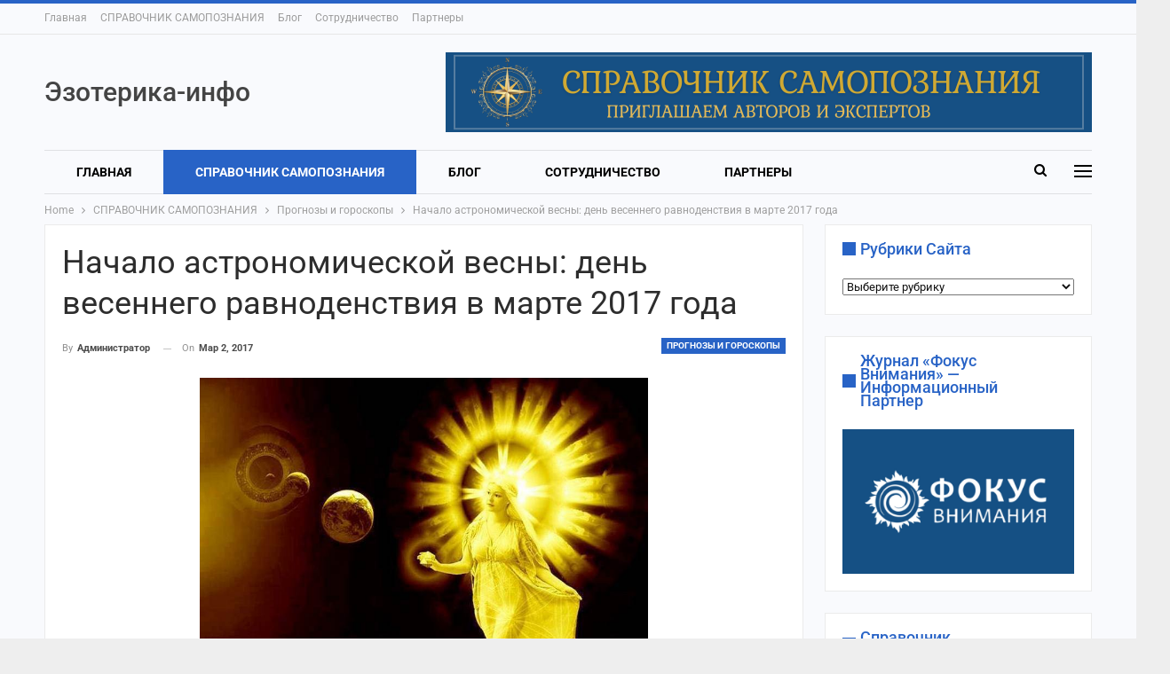

--- FILE ---
content_type: text/html; charset=UTF-8
request_url: https://ezoterika-info.com/nachalo-astronomicheskoj-vesny-den-vesennego-ravnodenstviya-v-marte-2017-goda/
body_size: 28513
content:
	<!DOCTYPE html>
		<!--[if IE 8]>
	<html class="ie ie8" lang="ru-RU"> <![endif]-->
	<!--[if IE 9]>
	<html class="ie ie9" lang="ru-RU"> <![endif]-->
	<!--[if gt IE 9]><!-->
<html lang="ru-RU"> <!--<![endif]-->
	<head>
				<meta charset="UTF-8">
		<meta http-equiv="X-UA-Compatible" content="IE=edge">
		<meta name="viewport" content="width=device-width, initial-scale=1.0">
		<link rel="pingback" href="https://ezoterika-info.com/xmlrpc.php"/>

		<meta name='robots' content='index, follow, max-image-preview:large, max-snippet:-1, max-video-preview:-1' />
	<style>img:is([sizes="auto" i], [sizes^="auto," i]) { contain-intrinsic-size: 3000px 1500px }</style>
	
	<!-- This site is optimized with the Yoast SEO plugin v26.0 - https://yoast.com/wordpress/plugins/seo/ -->
	<title>Начало астрономической весны: день весеннего равноденствия в марте 2017 года</title><link rel="stylesheet" href="https://ezoterika-info.com/wp-content/cache/fonts/1/google-fonts/css/b/7/d/b7be7144e2fd6406b2f12d9742132.css" data-wpr-hosted-gf-parameters="family=Roboto%3A400%2C700%2C500%2C400italic&display=swap"/>
	<meta name="description" content="Начало астрономической весны: день весеннего равноденствия в марте 2017 года. Весеннее равноденствие — отправная точка из зимы в лето, начало астрономической" />
	<link rel="canonical" href="https://ezoterika-info.com/nachalo-astronomicheskoj-vesny-den-vesennego-ravnodenstviya-v-marte-2017-goda/" />
	<meta property="og:locale" content="ru_RU" />
	<meta property="og:type" content="article" />
	<meta property="og:title" content="Начало астрономической весны: день весеннего равноденствия в марте 2017 года" />
	<meta property="og:description" content="Начало астрономической весны: день весеннего равноденствия в марте 2017 года. Весеннее равноденствие — отправная точка из зимы в лето, начало астрономической" />
	<meta property="og:url" content="https://ezoterika-info.com/nachalo-astronomicheskoj-vesny-den-vesennego-ravnodenstviya-v-marte-2017-goda/" />
	<meta property="og:site_name" content="&quot;Эзотерика-инфо&quot;- портал самопознания и духовного развития" />
	<meta property="article:publisher" content="https://www.facebook.com/ezoterikainfo" />
	<meta property="article:published_time" content="2017-03-02T18:03:30+00:00" />
	<meta property="og:image" content="https://ezoterika-info.com/wp-content/uploads/2017/03/solntse.jpg" />
	<meta property="og:image:width" content="822" />
	<meta property="og:image:height" content="700" />
	<meta property="og:image:type" content="image/jpeg" />
	<meta name="author" content="Администратор" />
	<meta name="twitter:card" content="summary_large_image" />
	<meta name="twitter:label1" content="Написано автором" />
	<meta name="twitter:data1" content="Администратор" />
	<script type="application/ld+json" class="yoast-schema-graph">{"@context":"https://schema.org","@graph":[{"@type":"WebPage","@id":"https://ezoterika-info.com/nachalo-astronomicheskoj-vesny-den-vesennego-ravnodenstviya-v-marte-2017-goda/","url":"https://ezoterika-info.com/nachalo-astronomicheskoj-vesny-den-vesennego-ravnodenstviya-v-marte-2017-goda/","name":"Начало астрономической весны: день весеннего равноденствия в марте 2017 года","isPartOf":{"@id":"https://ezoterika-info.com/#website"},"primaryImageOfPage":{"@id":"https://ezoterika-info.com/nachalo-astronomicheskoj-vesny-den-vesennego-ravnodenstviya-v-marte-2017-goda/#primaryimage"},"image":{"@id":"https://ezoterika-info.com/nachalo-astronomicheskoj-vesny-den-vesennego-ravnodenstviya-v-marte-2017-goda/#primaryimage"},"thumbnailUrl":"https://ezoterika-info.com/wp-content/uploads/2017/03/solntse.jpg","datePublished":"2017-03-02T18:03:30+00:00","author":{"@id":"https://ezoterika-info.com/#/schema/person/4bb324efdea288202f941507dc886ccc"},"description":"Начало астрономической весны: день весеннего равноденствия в марте 2017 года. Весеннее равноденствие — отправная точка из зимы в лето, начало астрономической","breadcrumb":{"@id":"https://ezoterika-info.com/nachalo-astronomicheskoj-vesny-den-vesennego-ravnodenstviya-v-marte-2017-goda/#breadcrumb"},"inLanguage":"ru-RU","potentialAction":[{"@type":"ReadAction","target":["https://ezoterika-info.com/nachalo-astronomicheskoj-vesny-den-vesennego-ravnodenstviya-v-marte-2017-goda/"]}]},{"@type":"ImageObject","inLanguage":"ru-RU","@id":"https://ezoterika-info.com/nachalo-astronomicheskoj-vesny-den-vesennego-ravnodenstviya-v-marte-2017-goda/#primaryimage","url":"https://ezoterika-info.com/wp-content/uploads/2017/03/solntse.jpg","contentUrl":"https://ezoterika-info.com/wp-content/uploads/2017/03/solntse.jpg","width":822,"height":700},{"@type":"BreadcrumbList","@id":"https://ezoterika-info.com/nachalo-astronomicheskoj-vesny-den-vesennego-ravnodenstviya-v-marte-2017-goda/#breadcrumb","itemListElement":[{"@type":"ListItem","position":1,"name":"Главная страница","item":"https://ezoterika-info.com/"},{"@type":"ListItem","position":2,"name":"Начало астрономической весны: день весеннего равноденствия в марте 2017 года"}]},{"@type":"WebSite","@id":"https://ezoterika-info.com/#website","url":"https://ezoterika-info.com/","name":"Эзотерика-инфо. портал самопознания и духовного развития","description":"Эзотерика-инфо - портал самопознания и духовного развития&quot;","alternateName":"Эзотерика-инфо","potentialAction":[{"@type":"SearchAction","target":{"@type":"EntryPoint","urlTemplate":"https://ezoterika-info.com/?s={search_term_string}"},"query-input":{"@type":"PropertyValueSpecification","valueRequired":true,"valueName":"search_term_string"}}],"inLanguage":"ru-RU"},{"@type":"Person","@id":"https://ezoterika-info.com/#/schema/person/4bb324efdea288202f941507dc886ccc","name":"Администратор","url":"https://ezoterika-info.com/author/victoria/"}]}</script>
	<!-- / Yoast SEO plugin. -->


<link rel='dns-prefetch' href='//www.googletagmanager.com' />

<link rel='dns-prefetch' href='//pagead2.googlesyndication.com' />

<link rel="alternate" type="application/rss+xml" title="&quot;Эзотерика-инфо&quot;- портал самопознания и духовного развития &raquo; Лента" href="https://ezoterika-info.com/feed/" />
<link rel="alternate" type="application/rss+xml" title="&quot;Эзотерика-инфо&quot;- портал самопознания и духовного развития &raquo; Лента комментариев" href="https://ezoterika-info.com/comments/feed/" />
<link data-minify="1" rel='stylesheet' id='dashicons-css' href='https://ezoterika-info.com/wp-content/cache/min/1/wp-includes/css/dashicons.min.css?ver=1759149926' type='text/css' media='all' />
<link rel='stylesheet' id='post-views-counter-frontend-css' href='https://ezoterika-info.com/wp-content/plugins/post-views-counter/css/frontend.min.css?ver=1.5.5' type='text/css' media='all' />
<style id='wp-emoji-styles-inline-css' type='text/css'>

	img.wp-smiley, img.emoji {
		display: inline !important;
		border: none !important;
		box-shadow: none !important;
		height: 1em !important;
		width: 1em !important;
		margin: 0 0.07em !important;
		vertical-align: -0.1em !important;
		background: none !important;
		padding: 0 !important;
	}
</style>
<link rel='stylesheet' id='wp-block-library-css' href='https://ezoterika-info.com/wp-includes/css/dist/block-library/style.min.css?ver=6.8.3' type='text/css' media='all' />
<style id='classic-theme-styles-inline-css' type='text/css'>
/*! This file is auto-generated */
.wp-block-button__link{color:#fff;background-color:#32373c;border-radius:9999px;box-shadow:none;text-decoration:none;padding:calc(.667em + 2px) calc(1.333em + 2px);font-size:1.125em}.wp-block-file__button{background:#32373c;color:#fff;text-decoration:none}
</style>
<style id='global-styles-inline-css' type='text/css'>
:root{--wp--preset--aspect-ratio--square: 1;--wp--preset--aspect-ratio--4-3: 4/3;--wp--preset--aspect-ratio--3-4: 3/4;--wp--preset--aspect-ratio--3-2: 3/2;--wp--preset--aspect-ratio--2-3: 2/3;--wp--preset--aspect-ratio--16-9: 16/9;--wp--preset--aspect-ratio--9-16: 9/16;--wp--preset--color--black: #000000;--wp--preset--color--cyan-bluish-gray: #abb8c3;--wp--preset--color--white: #ffffff;--wp--preset--color--pale-pink: #f78da7;--wp--preset--color--vivid-red: #cf2e2e;--wp--preset--color--luminous-vivid-orange: #ff6900;--wp--preset--color--luminous-vivid-amber: #fcb900;--wp--preset--color--light-green-cyan: #7bdcb5;--wp--preset--color--vivid-green-cyan: #00d084;--wp--preset--color--pale-cyan-blue: #8ed1fc;--wp--preset--color--vivid-cyan-blue: #0693e3;--wp--preset--color--vivid-purple: #9b51e0;--wp--preset--gradient--vivid-cyan-blue-to-vivid-purple: linear-gradient(135deg,rgba(6,147,227,1) 0%,rgb(155,81,224) 100%);--wp--preset--gradient--light-green-cyan-to-vivid-green-cyan: linear-gradient(135deg,rgb(122,220,180) 0%,rgb(0,208,130) 100%);--wp--preset--gradient--luminous-vivid-amber-to-luminous-vivid-orange: linear-gradient(135deg,rgba(252,185,0,1) 0%,rgba(255,105,0,1) 100%);--wp--preset--gradient--luminous-vivid-orange-to-vivid-red: linear-gradient(135deg,rgba(255,105,0,1) 0%,rgb(207,46,46) 100%);--wp--preset--gradient--very-light-gray-to-cyan-bluish-gray: linear-gradient(135deg,rgb(238,238,238) 0%,rgb(169,184,195) 100%);--wp--preset--gradient--cool-to-warm-spectrum: linear-gradient(135deg,rgb(74,234,220) 0%,rgb(151,120,209) 20%,rgb(207,42,186) 40%,rgb(238,44,130) 60%,rgb(251,105,98) 80%,rgb(254,248,76) 100%);--wp--preset--gradient--blush-light-purple: linear-gradient(135deg,rgb(255,206,236) 0%,rgb(152,150,240) 100%);--wp--preset--gradient--blush-bordeaux: linear-gradient(135deg,rgb(254,205,165) 0%,rgb(254,45,45) 50%,rgb(107,0,62) 100%);--wp--preset--gradient--luminous-dusk: linear-gradient(135deg,rgb(255,203,112) 0%,rgb(199,81,192) 50%,rgb(65,88,208) 100%);--wp--preset--gradient--pale-ocean: linear-gradient(135deg,rgb(255,245,203) 0%,rgb(182,227,212) 50%,rgb(51,167,181) 100%);--wp--preset--gradient--electric-grass: linear-gradient(135deg,rgb(202,248,128) 0%,rgb(113,206,126) 100%);--wp--preset--gradient--midnight: linear-gradient(135deg,rgb(2,3,129) 0%,rgb(40,116,252) 100%);--wp--preset--font-size--small: 13px;--wp--preset--font-size--medium: 20px;--wp--preset--font-size--large: 36px;--wp--preset--font-size--x-large: 42px;--wp--preset--spacing--20: 0.44rem;--wp--preset--spacing--30: 0.67rem;--wp--preset--spacing--40: 1rem;--wp--preset--spacing--50: 1.5rem;--wp--preset--spacing--60: 2.25rem;--wp--preset--spacing--70: 3.38rem;--wp--preset--spacing--80: 5.06rem;--wp--preset--shadow--natural: 6px 6px 9px rgba(0, 0, 0, 0.2);--wp--preset--shadow--deep: 12px 12px 50px rgba(0, 0, 0, 0.4);--wp--preset--shadow--sharp: 6px 6px 0px rgba(0, 0, 0, 0.2);--wp--preset--shadow--outlined: 6px 6px 0px -3px rgba(255, 255, 255, 1), 6px 6px rgba(0, 0, 0, 1);--wp--preset--shadow--crisp: 6px 6px 0px rgba(0, 0, 0, 1);}:where(.is-layout-flex){gap: 0.5em;}:where(.is-layout-grid){gap: 0.5em;}body .is-layout-flex{display: flex;}.is-layout-flex{flex-wrap: wrap;align-items: center;}.is-layout-flex > :is(*, div){margin: 0;}body .is-layout-grid{display: grid;}.is-layout-grid > :is(*, div){margin: 0;}:where(.wp-block-columns.is-layout-flex){gap: 2em;}:where(.wp-block-columns.is-layout-grid){gap: 2em;}:where(.wp-block-post-template.is-layout-flex){gap: 1.25em;}:where(.wp-block-post-template.is-layout-grid){gap: 1.25em;}.has-black-color{color: var(--wp--preset--color--black) !important;}.has-cyan-bluish-gray-color{color: var(--wp--preset--color--cyan-bluish-gray) !important;}.has-white-color{color: var(--wp--preset--color--white) !important;}.has-pale-pink-color{color: var(--wp--preset--color--pale-pink) !important;}.has-vivid-red-color{color: var(--wp--preset--color--vivid-red) !important;}.has-luminous-vivid-orange-color{color: var(--wp--preset--color--luminous-vivid-orange) !important;}.has-luminous-vivid-amber-color{color: var(--wp--preset--color--luminous-vivid-amber) !important;}.has-light-green-cyan-color{color: var(--wp--preset--color--light-green-cyan) !important;}.has-vivid-green-cyan-color{color: var(--wp--preset--color--vivid-green-cyan) !important;}.has-pale-cyan-blue-color{color: var(--wp--preset--color--pale-cyan-blue) !important;}.has-vivid-cyan-blue-color{color: var(--wp--preset--color--vivid-cyan-blue) !important;}.has-vivid-purple-color{color: var(--wp--preset--color--vivid-purple) !important;}.has-black-background-color{background-color: var(--wp--preset--color--black) !important;}.has-cyan-bluish-gray-background-color{background-color: var(--wp--preset--color--cyan-bluish-gray) !important;}.has-white-background-color{background-color: var(--wp--preset--color--white) !important;}.has-pale-pink-background-color{background-color: var(--wp--preset--color--pale-pink) !important;}.has-vivid-red-background-color{background-color: var(--wp--preset--color--vivid-red) !important;}.has-luminous-vivid-orange-background-color{background-color: var(--wp--preset--color--luminous-vivid-orange) !important;}.has-luminous-vivid-amber-background-color{background-color: var(--wp--preset--color--luminous-vivid-amber) !important;}.has-light-green-cyan-background-color{background-color: var(--wp--preset--color--light-green-cyan) !important;}.has-vivid-green-cyan-background-color{background-color: var(--wp--preset--color--vivid-green-cyan) !important;}.has-pale-cyan-blue-background-color{background-color: var(--wp--preset--color--pale-cyan-blue) !important;}.has-vivid-cyan-blue-background-color{background-color: var(--wp--preset--color--vivid-cyan-blue) !important;}.has-vivid-purple-background-color{background-color: var(--wp--preset--color--vivid-purple) !important;}.has-black-border-color{border-color: var(--wp--preset--color--black) !important;}.has-cyan-bluish-gray-border-color{border-color: var(--wp--preset--color--cyan-bluish-gray) !important;}.has-white-border-color{border-color: var(--wp--preset--color--white) !important;}.has-pale-pink-border-color{border-color: var(--wp--preset--color--pale-pink) !important;}.has-vivid-red-border-color{border-color: var(--wp--preset--color--vivid-red) !important;}.has-luminous-vivid-orange-border-color{border-color: var(--wp--preset--color--luminous-vivid-orange) !important;}.has-luminous-vivid-amber-border-color{border-color: var(--wp--preset--color--luminous-vivid-amber) !important;}.has-light-green-cyan-border-color{border-color: var(--wp--preset--color--light-green-cyan) !important;}.has-vivid-green-cyan-border-color{border-color: var(--wp--preset--color--vivid-green-cyan) !important;}.has-pale-cyan-blue-border-color{border-color: var(--wp--preset--color--pale-cyan-blue) !important;}.has-vivid-cyan-blue-border-color{border-color: var(--wp--preset--color--vivid-cyan-blue) !important;}.has-vivid-purple-border-color{border-color: var(--wp--preset--color--vivid-purple) !important;}.has-vivid-cyan-blue-to-vivid-purple-gradient-background{background: var(--wp--preset--gradient--vivid-cyan-blue-to-vivid-purple) !important;}.has-light-green-cyan-to-vivid-green-cyan-gradient-background{background: var(--wp--preset--gradient--light-green-cyan-to-vivid-green-cyan) !important;}.has-luminous-vivid-amber-to-luminous-vivid-orange-gradient-background{background: var(--wp--preset--gradient--luminous-vivid-amber-to-luminous-vivid-orange) !important;}.has-luminous-vivid-orange-to-vivid-red-gradient-background{background: var(--wp--preset--gradient--luminous-vivid-orange-to-vivid-red) !important;}.has-very-light-gray-to-cyan-bluish-gray-gradient-background{background: var(--wp--preset--gradient--very-light-gray-to-cyan-bluish-gray) !important;}.has-cool-to-warm-spectrum-gradient-background{background: var(--wp--preset--gradient--cool-to-warm-spectrum) !important;}.has-blush-light-purple-gradient-background{background: var(--wp--preset--gradient--blush-light-purple) !important;}.has-blush-bordeaux-gradient-background{background: var(--wp--preset--gradient--blush-bordeaux) !important;}.has-luminous-dusk-gradient-background{background: var(--wp--preset--gradient--luminous-dusk) !important;}.has-pale-ocean-gradient-background{background: var(--wp--preset--gradient--pale-ocean) !important;}.has-electric-grass-gradient-background{background: var(--wp--preset--gradient--electric-grass) !important;}.has-midnight-gradient-background{background: var(--wp--preset--gradient--midnight) !important;}.has-small-font-size{font-size: var(--wp--preset--font-size--small) !important;}.has-medium-font-size{font-size: var(--wp--preset--font-size--medium) !important;}.has-large-font-size{font-size: var(--wp--preset--font-size--large) !important;}.has-x-large-font-size{font-size: var(--wp--preset--font-size--x-large) !important;}
:where(.wp-block-post-template.is-layout-flex){gap: 1.25em;}:where(.wp-block-post-template.is-layout-grid){gap: 1.25em;}
:where(.wp-block-columns.is-layout-flex){gap: 2em;}:where(.wp-block-columns.is-layout-grid){gap: 2em;}
:root :where(.wp-block-pullquote){font-size: 1.5em;line-height: 1.6;}
</style>

<style id='rocket-lazyload-inline-css' type='text/css'>
.rll-youtube-player{position:relative;padding-bottom:56.23%;height:0;overflow:hidden;max-width:100%;}.rll-youtube-player:focus-within{outline: 2px solid currentColor;outline-offset: 5px;}.rll-youtube-player iframe{position:absolute;top:0;left:0;width:100%;height:100%;z-index:100;background:0 0}.rll-youtube-player img{bottom:0;display:block;left:0;margin:auto;max-width:100%;width:100%;position:absolute;right:0;top:0;border:none;height:auto;-webkit-transition:.4s all;-moz-transition:.4s all;transition:.4s all}.rll-youtube-player img:hover{-webkit-filter:brightness(75%)}.rll-youtube-player .play{height:100%;width:100%;left:0;top:0;position:absolute;background:var(--wpr-bg-d1b4c3e4-3c64-454c-ac0a-dcae91a3d43c) no-repeat center;background-color: transparent !important;cursor:pointer;border:none;}
</style>
<script type="text/javascript" id="post-views-counter-frontend-js-before">
/* <![CDATA[ */
var pvcArgsFrontend = {"mode":"js","postID":14425,"requestURL":"https:\/\/ezoterika-info.com\/wp-admin\/admin-ajax.php","nonce":"75abd0346c","dataStorage":"cookies","multisite":false,"path":"\/","domain":""};
/* ]]> */
</script>
<script type="text/javascript" src="https://ezoterika-info.com/wp-content/plugins/post-views-counter/js/frontend.min.js?ver=1.5.5" id="post-views-counter-frontend-js" data-rocket-defer defer></script>
<script type="text/javascript" src="https://ezoterika-info.com/wp-includes/js/jquery/jquery.min.js?ver=3.7.1" id="jquery-core-js"></script>
<script type="text/javascript" src="https://ezoterika-info.com/wp-includes/js/jquery/jquery-migrate.min.js?ver=3.4.1" id="jquery-migrate-js" data-rocket-defer defer></script>
<!--[if lt IE 9]>
<script type="text/javascript" src="https://ezoterika-info.com/wp-content/themes/publisher/includes/libs/better-framework/assets/js/html5shiv.min.js?ver=3.10.22" id="bf-html5shiv-js"></script>
<![endif]-->
<!--[if lt IE 9]>
<script type="text/javascript" src="https://ezoterika-info.com/wp-content/themes/publisher/includes/libs/better-framework/assets/js/respond.min.js?ver=3.10.22" id="bf-respond-js"></script>
<![endif]-->

<!-- Сниппет тегов Google (gtag.js), добавленный Site Kit -->
<!-- Сниппет Google Analytics добавлен с помощью Site Kit -->
<script type="text/javascript" src="https://www.googletagmanager.com/gtag/js?id=G-0LD6H67QNL" id="google_gtagjs-js" async></script>
<script type="text/javascript" id="google_gtagjs-js-after">
/* <![CDATA[ */
window.dataLayer = window.dataLayer || [];function gtag(){dataLayer.push(arguments);}
gtag("set","linker",{"domains":["ezoterika-info.com"]});
gtag("js", new Date());
gtag("set", "developer_id.dZTNiMT", true);
gtag("config", "G-0LD6H67QNL");
/* ]]> */
</script>
<script></script><link rel="https://api.w.org/" href="https://ezoterika-info.com/wp-json/" /><link rel="alternate" title="JSON" type="application/json" href="https://ezoterika-info.com/wp-json/wp/v2/posts/14425" /><link rel="EditURI" type="application/rsd+xml" title="RSD" href="https://ezoterika-info.com/xmlrpc.php?rsd" />
<meta name="generator" content="WordPress 6.8.3" />
<link rel='shortlink' href='https://ezoterika-info.com/?p=14425' />
<link rel="alternate" title="oEmbed (JSON)" type="application/json+oembed" href="https://ezoterika-info.com/wp-json/oembed/1.0/embed?url=https%3A%2F%2Fezoterika-info.com%2Fnachalo-astronomicheskoj-vesny-den-vesennego-ravnodenstviya-v-marte-2017-goda%2F" />
<link rel="alternate" title="oEmbed (XML)" type="text/xml+oembed" href="https://ezoterika-info.com/wp-json/oembed/1.0/embed?url=https%3A%2F%2Fezoterika-info.com%2Fnachalo-astronomicheskoj-vesny-den-vesennego-ravnodenstviya-v-marte-2017-goda%2F&#038;format=xml" />
<meta name="generator" content="Site Kit by Google 1.162.1" />
<!-- Метатеги Google AdSense, добавленные Site Kit -->
<meta name="google-adsense-platform-account" content="ca-host-pub-2644536267352236">
<meta name="google-adsense-platform-domain" content="sitekit.withgoogle.com">
<!-- Завершите метатеги Google AdSense, добавленные Site Kit -->
<!-- Yandex.Metrika counter by Yandex Metrica Plugin -->
<script type="text/javascript" >
    (function(m,e,t,r,i,k,a){m[i]=m[i]||function(){(m[i].a=m[i].a||[]).push(arguments)};
        m[i].l=1*new Date();k=e.createElement(t),a=e.getElementsByTagName(t)[0],k.async=1,k.src=r,a.parentNode.insertBefore(k,a)})
    (window, document, "script", "https://mc.yandex.ru/metrika/tag.js", "ym");

    ym(34077055, "init", {
        id:34077055,
        clickmap:true,
        trackLinks:true,
        accurateTrackBounce:false,
        webvisor:true,
	        });
</script>
<noscript><div><img src="https://mc.yandex.ru/watch/34077055" style="position:absolute; left:-9999px;" alt="" /></div></noscript>
<!-- /Yandex.Metrika counter -->
<meta name="generator" content="Powered by WPBakery Page Builder - drag and drop page builder for WordPress."/>
<script type="application/ld+json">{
    "@context": "http:\/\/schema.org\/",
    "@type": "Organization",
    "@id": "#organization",
    "url": "https:\/\/ezoterika-info.com\/",
    "name": "&quot;\u042d\u0437\u043e\u0442\u0435\u0440\u0438\u043a\u0430-\u0438\u043d\u0444\u043e&quot;- \u043f\u043e\u0440\u0442\u0430\u043b \u0441\u0430\u043c\u043e\u043f\u043e\u0437\u043d\u0430\u043d\u0438\u044f \u0438 \u0434\u0443\u0445\u043e\u0432\u043d\u043e\u0433\u043e \u0440\u0430\u0437\u0432\u0438\u0442\u0438\u044f",
    "description": "\u042d\u0437\u043e\u0442\u0435\u0440\u0438\u043a\u0430-\u0438\u043d\u0444\u043e - \u043f\u043e\u0440\u0442\u0430\u043b \u0441\u0430\u043c\u043e\u043f\u043e\u0437\u043d\u0430\u043d\u0438\u044f \u0438 \u0434\u0443\u0445\u043e\u0432\u043d\u043e\u0433\u043e \u0440\u0430\u0437\u0432\u0438\u0442\u0438\u044f&quot;"
}</script>
<script type="application/ld+json">{
    "@context": "http:\/\/schema.org\/",
    "@type": "WebSite",
    "name": "&quot;\u042d\u0437\u043e\u0442\u0435\u0440\u0438\u043a\u0430-\u0438\u043d\u0444\u043e&quot;- \u043f\u043e\u0440\u0442\u0430\u043b \u0441\u0430\u043c\u043e\u043f\u043e\u0437\u043d\u0430\u043d\u0438\u044f \u0438 \u0434\u0443\u0445\u043e\u0432\u043d\u043e\u0433\u043e \u0440\u0430\u0437\u0432\u0438\u0442\u0438\u044f",
    "alternateName": "\u042d\u0437\u043e\u0442\u0435\u0440\u0438\u043a\u0430-\u0438\u043d\u0444\u043e - \u043f\u043e\u0440\u0442\u0430\u043b \u0441\u0430\u043c\u043e\u043f\u043e\u0437\u043d\u0430\u043d\u0438\u044f \u0438 \u0434\u0443\u0445\u043e\u0432\u043d\u043e\u0433\u043e \u0440\u0430\u0437\u0432\u0438\u0442\u0438\u044f&quot;",
    "url": "https:\/\/ezoterika-info.com\/"
}</script>
<script type="application/ld+json">{
    "@context": "http:\/\/schema.org\/",
    "@type": "BlogPosting",
    "headline": "\u041d\u0430\u0447\u0430\u043b\u043e \u0430\u0441\u0442\u0440\u043e\u043d\u043e\u043c\u0438\u0447\u0435\u0441\u043a\u043e\u0439 \u0432\u0435\u0441\u043d\u044b: \u0434\u0435\u043d\u044c \u0432\u0435\u0441\u0435\u043d\u043d\u0435\u0433\u043e \u0440\u0430\u0432\u043d\u043e\u0434\u0435\u043d\u0441\u0442\u0432\u0438\u044f \u0432 \u043c\u0430\u0440\u0442\u0435 2017 \u0433\u043e\u0434\u0430",
    "description": "\u041d\u0430\u0447\u0430\u043b\u043e \u0430\u0441\u0442\u0440\u043e\u043d\u043e\u043c\u0438\u0447\u0435\u0441\u043a\u043e\u0439 \u0432\u0435\u0441\u043d\u044b: \u0434\u0435\u043d\u044c \u0432\u0435\u0441\u0435\u043d\u043d\u0435\u0433\u043e \u0440\u0430\u0432\u043d\u043e\u0434\u0435\u043d\u0441\u0442\u0432\u0438\u044f \u0432 \u043c\u0430\u0440\u0442\u0435 2017 \u0433\u043e\u0434\u0430\u0412\u0435\u0441\u0435\u043d\u043d\u0435\u0435 \u0440\u0430\u0432\u043d\u043e\u0434\u0435\u043d\u0441\u0442\u0432\u0438\u0435 \u2014 \u043e\u0442\u043f\u0440\u0430\u0432\u043d\u0430\u044f \u0442\u043e\u0447\u043a\u0430 \u0438\u0437 \u0437\u0438\u043c\u044b \u0432 \u043b\u0435\u0442\u043e, \u043d\u0430\u0447\u0430\u043b\u043e \u0430\u0441\u0442\u0440\u043e\u043d\u043e\u043c\u0438\u0447\u0435\u0441\u043a\u043e\u0439 \u0432\u0435\u0441\u043d\u044b. \u042d\u0442\u043e \u0432\u0430\u0436\u043d\u0430\u044f \u0434\u0430\u0442\u0430 \u0434\u043b\u044f \u043c\u043d\u043e\u0433\u0438\u0445 \u043d\u0430\u0440\u043e\u0434\u043e\u0432, \u043a\u043e\u0442\u043e\u0440\u044b\u0435 \u043e\u0442\u043c\u0435\u0447\u0430\u044e\u0442 \u0432 \u044d\u0442\u043e\u0442 \u0434\u0435\u043d\u044c \u043d\u0430\u0447\u0430\u043b\u043e \u043d\u043e\u0432\u043e\u0433\u043e \u0433\u043e\u0434\u0430.\u041d\u0430\u0447",
    "datePublished": "2017-03-02",
    "dateModified": "2017-03-02",
    "author": {
        "@type": "Person",
        "@id": "#person-",
        "name": "\u0410\u0434\u043c\u0438\u043d\u0438\u0441\u0442\u0440\u0430\u0442\u043e\u0440"
    },
    "image": {
        "@type": "ImageObject",
        "url": "https:\/\/ezoterika-info.com\/wp-content\/uploads\/2017\/03\/solntse.jpg",
        "width": 822,
        "height": 700
    },
    "interactionStatistic": [
        {
            "@type": "InteractionCounter",
            "interactionType": "http:\/\/schema.org\/CommentAction",
            "userInteractionCount": "0"
        }
    ],
    "publisher": {
        "@id": "#organization"
    },
    "mainEntityOfPage": "https:\/\/ezoterika-info.com\/nachalo-astronomicheskoj-vesny-den-vesennego-ravnodenstviya-v-marte-2017-goda\/"
}</script>

<!-- Сниппет Google AdSense, добавленный Site Kit -->
<script type="text/javascript" async="async" src="https://pagead2.googlesyndication.com/pagead/js/adsbygoogle.js?client=ca-pub-7480701788969871&amp;host=ca-host-pub-2644536267352236" crossorigin="anonymous"></script>

<!-- Конечный сниппет Google AdSense, добавленный Site Kit -->
<link data-minify="1" rel='stylesheet' id='bf-minifed-css-1' href='https://ezoterika-info.com/wp-content/cache/background-css/1/ezoterika-info.com/wp-content/cache/min/1/wp-content/bs-booster-cache/bb4df198e22b7e32ad127525c462175e.css?ver=1759149926&wpr_t=1764009733' type='text/css' media='all' />
<link data-minify="1" rel='stylesheet' id='7.7.0-1763542778' href='https://ezoterika-info.com/wp-content/cache/background-css/1/ezoterika-info.com/wp-content/cache/min/1/wp-content/bs-booster-cache/be504709d9f6f332d223cf7bcd4a6b4d.css?ver=1763542778&wpr_t=1764009733' type='text/css' media='all' />
<meta name="83a9d33dcd7503aa630bad9249e6b0da" content="">
<meta name="yandex-verification" content="73038b0922c7877b" />
<script data-minify="1" src='https://ezoterika-info.com/wp-content/cache/min/1/loader.js?ver=1759149926' async></script>
<script>
    (function(w, d, c, s, t){
        w[c] = w[c] || [];
        w[c].push(function(){
            gnezdo.create({
                
                tizerId: 354839,
            });
        });
    })(window, document, 'gnezdoAsyncCallbacks');
</script>
<script data-minify="1" async src="https://ezoterika-info.com/wp-content/cache/min/1/js/embed.js?ver=1759149926"></script><noscript><style> .wpb_animate_when_almost_visible { opacity: 1; }</style></noscript><noscript><style id="rocket-lazyload-nojs-css">.rll-youtube-player, [data-lazy-src]{display:none !important;}</style></noscript>	<style id="wpr-lazyload-bg-container"></style><style id="wpr-lazyload-bg-exclusion"></style>
<noscript>
<style id="wpr-lazyload-bg-nostyle">div.pp_default .pp_loaderIcon{--wpr-bg-eac6fb20-47ab-462e-8540-82d74335728a: url('https://ezoterika-info.com/wp-content/themes/publisher/includes/libs/better-framework/assets/img/pretty-photo-loader.gif');}body{--wpr-bg-c080baa8-ab64-4bfd-857f-33f3069d54a2: url('https://ezoterika-info.com/wp-content/uploads/2020/02/ezoterika-info.jpg');}.rll-youtube-player .play{--wpr-bg-d1b4c3e4-3c64-454c-ac0a-dcae91a3d43c: url('https://ezoterika-info.com/wp-content/plugins/wp-rocket/assets/img/youtube.png');}</style>
</noscript>
<script type="application/javascript">const rocket_pairs = [{"selector":"div.pp_default .pp_loaderIcon","style":"div.pp_default .pp_loaderIcon{--wpr-bg-eac6fb20-47ab-462e-8540-82d74335728a: url('https:\/\/ezoterika-info.com\/wp-content\/themes\/publisher\/includes\/libs\/better-framework\/assets\/img\/pretty-photo-loader.gif');}","hash":"eac6fb20-47ab-462e-8540-82d74335728a","url":"https:\/\/ezoterika-info.com\/wp-content\/themes\/publisher\/includes\/libs\/better-framework\/assets\/img\/pretty-photo-loader.gif"},{"selector":"body","style":"body{--wpr-bg-c080baa8-ab64-4bfd-857f-33f3069d54a2: url('https:\/\/ezoterika-info.com\/wp-content\/uploads\/2020\/02\/ezoterika-info.jpg');}","hash":"c080baa8-ab64-4bfd-857f-33f3069d54a2","url":"https:\/\/ezoterika-info.com\/wp-content\/uploads\/2020\/02\/ezoterika-info.jpg"},{"selector":".rll-youtube-player .play","style":".rll-youtube-player .play{--wpr-bg-d1b4c3e4-3c64-454c-ac0a-dcae91a3d43c: url('https:\/\/ezoterika-info.com\/wp-content\/plugins\/wp-rocket\/assets\/img\/youtube.png');}","hash":"d1b4c3e4-3c64-454c-ac0a-dcae91a3d43c","url":"https:\/\/ezoterika-info.com\/wp-content\/plugins\/wp-rocket\/assets\/img\/youtube.png"}]; const rocket_excluded_pairs = [];</script><meta name="generator" content="WP Rocket 3.18.1.4" data-wpr-features="wpr_lazyload_css_bg_img wpr_defer_js wpr_minify_js wpr_lazyload_images wpr_lazyload_iframes wpr_image_dimensions wpr_minify_css wpr_desktop wpr_preload_links" /></head>

<body class="wp-singular post-template-default single single-post postid-14425 single-format-standard wp-theme-publisher bs-theme bs-publisher bs-publisher-online-magazine active-light-box active-top-line ltr close-rh page-layout-2-col-right boxed active-sticky-sidebar main-menu-sticky-smart active-ajax-search single-prim-cat-1037 single-cat-1037  bs-hide-ha wpb-js-composer js-comp-ver-7.4 vc_responsive bs-ll-a" dir="ltr">
<!-- Yandex.Metrika counter -->
<!-- Google tag (gtag.js) -->
<script async src="https://www.googletagmanager.com/gtag/js?id=G-6ZLS91HKMT"></script>
<script>
  window.dataLayer = window.dataLayer || [];
  function gtag(){dataLayer.push(arguments);}
  gtag('js', new Date());

  gtag('config', 'G-6ZLS91HKMT');
</script>
<script type="text/javascript" >
   (function(m,e,t,r,i,k,a){m[i]=m[i]||function(){(m[i].a=m[i].a||[]).push(arguments)};
   m[i].l=1*new Date();
   for (var j = 0; j < document.scripts.length; j++) {if (document.scripts[j].src === r) { return; }}
   k=e.createElement(t),a=e.getElementsByTagName(t)[0],k.async=1,k.src=r,a.parentNode.insertBefore(k,a)})
   (window, document, "script", "https://mc.yandex.ru/metrika/tag.js", "ym");

   ym(53835136, "init", {
        clickmap:true,
        trackLinks:true,
        accurateTrackBounce:true,
        webvisor:true
   });
</script>
<noscript><div><img src="https://mc.yandex.ru/watch/53835136" style="position:absolute; left:-9999px;" alt="" /></div></noscript>
<!-- /Yandex.Metrika counter -->
<div data-rocket-location-hash="16dd2048ab33a463c6e04e28b57161c1" class="off-canvas-overlay"></div>
<div data-rocket-location-hash="bc1117854ad8b69b697da05b10f433be" class="off-canvas-container left skin-white">
	<div data-rocket-location-hash="df8a9d0618894db0ee2b22be48a375cf" class="off-canvas-inner">
		<span class="canvas-close"><i></i></span>
					<div data-rocket-location-hash="af3ec53bf38215d9f4c3aed0ef6bbabe" class="off-canvas-header">
								<div class="site-description">Take a fresh look at your lifestyle.</div>
			</div>
						<div data-rocket-location-hash="4b5c39d6068186f5105d09c39d20e4a2" class="off-canvas-search">
				<form role="search" method="get" action="https://ezoterika-info.com">
					<input type="text" name="s" value=""
					       placeholder="Поиск...">
					<i class="fa fa-search"></i>
				</form>
			</div>
						<div data-rocket-location-hash="0145e9f56923c1797c87b2ae55852912" class="off-canvas-menu">
				<div class="off-canvas-menu-fallback"></div>
			</div>
						<div data-rocket-location-hash="9abb6ed215b9f66f010af54236fb5b50" class="off_canvas_footer">
				<div class="off_canvas_footer-info entry-content">
									</div>
			</div>
				</div>
</div>
		<div data-rocket-location-hash="3454d9c0afca2cdf8855d93a033cfa4c" class="main-wrap content-main-wrap">
			<header data-rocket-location-hash="f58375159857706d05e4ed54e3edf69d" id="header" class="site-header header-style-2 boxed" itemscope="itemscope" itemtype="https://schema.org/WPHeader">

		<section data-rocket-location-hash="0fb00a3f2ffec0d903c35b955217303e" class="topbar topbar-style-1 hidden-xs hidden-xs">
	<div data-rocket-location-hash="4ccd0442b0b95f89b8a936009d4f493b" class="content-wrap">
		<div class="container">
			<div class="topbar-inner clearfix">

				
				<div class="section-menu">
						<div id="menu-top" class="menu top-menu-wrapper" role="navigation" itemscope="itemscope" itemtype="https://schema.org/SiteNavigationElement">
		<nav class="top-menu-container">

			<ul id="top-navigation" class="top-menu menu clearfix bsm-pure">
				<li id="menu-item-12564" class="menu-item menu-item-type-post_type menu-item-object-page menu-item-home better-anim-fade menu-item-12564"><a href="https://ezoterika-info.com/">Главная</a></li>
<li id="menu-item-21977" class="menu-item menu-item-type-taxonomy menu-item-object-category current-post-ancestor menu-term-4363 better-anim-fade menu-item-21977"><a href="https://ezoterika-info.com/topics/spravochnik-samopoznaniya/">СПРАВОЧНИК САМОПОЗНАНИЯ</a></li>
<li id="menu-item-17508" class="menu-item menu-item-type-taxonomy menu-item-object-category menu-term-2465 better-anim-fade menu-item-17508"><a href="https://ezoterika-info.com/topics/blog/">Блог</a></li>
<li id="menu-item-11962" class="menu-item menu-item-type-post_type menu-item-object-page better-anim-fade menu-item-11962"><a href="https://ezoterika-info.com/sotrudnichestvo/">Сотрудничество</a></li>
<li id="menu-item-20068" class="menu-item menu-item-type-taxonomy menu-item-object-category menu-term-4100 better-anim-fade menu-item-20068"><a href="https://ezoterika-info.com/topics/partnery/">Партнеры</a></li>
			</ul>

		</nav>
	</div>
				</div>
			</div>
		</div>
	</div>
</section>
		<div data-rocket-location-hash="6a79fdf863621b37da21ff5817f49737" class="header-inner">
			<div class="content-wrap">
				<div class="container">
					<div class="row">
						<div class="row-height">
							<div class="logo-col col-xs-4">
								<div class="col-inside">
									<div id="site-branding" class="site-branding">
	<p  id="site-title" class="logo h1 text-logo">
	<a href="https://ezoterika-info.com/" itemprop="url" rel="home">
		Эзотерика-инфо	</a>
</p>
</div><!-- .site-branding -->
								</div>
							</div>
															<div class="sidebar-col col-xs-8">
									<div class="col-inside">
										<aside id="sidebar" class="sidebar" role="complementary" itemscope="itemscope" itemtype="https://schema.org/WPSideBar">
											<div class="gjpo gjpo-clearfix gjpo-pubadban gjpo-show-desktop gjpo-show-tablet-portrait gjpo-show-tablet-landscape gjpo-show-phone gjpo-loc-header_aside_logo gjpo-align-right gjpo-column-1"><div id="gjpo-18120-656548836" class="gjpo-container gjpo-type-image " itemscope="" itemtype="https://schema.org/WPAdBlock" data-adid="18120" data-type="image"><a itemprop="url" class="gjpo-link" href="https://prtext.tilda.ws/spravochnik-samopoznaniya" target="_blank" ><img width="728" height="90" class="gjpo-image" src="data:image/svg+xml,%3Csvg%20xmlns='http://www.w3.org/2000/svg'%20viewBox='0%200%20728%2090'%3E%3C/svg%3E" alt="Inner header" data-lazy-src="https://ezoterika-info.com/wp-content/uploads/2025/05/Prodvizhenie-v-SMI-i-poiskovyh-sistemah-1.png" /><noscript><img width="728" height="90" class="gjpo-image" src="https://ezoterika-info.com/wp-content/uploads/2025/05/Prodvizhenie-v-SMI-i-poiskovyh-sistemah-1.png" alt="Inner header" /></noscript></a></div></div>										</aside>
									</div>
								</div>
														</div>
					</div>
				</div>
			</div>
		</div>

		<div data-rocket-location-hash="defeb9885b9143b1ed6ffed015d5b6ec" id="menu-main" class="menu main-menu-wrapper show-search-item show-off-canvas menu-actions-btn-width-2" role="navigation" itemscope="itemscope" itemtype="https://schema.org/SiteNavigationElement">
	<div class="main-menu-inner">
		<div class="content-wrap">
			<div class="container">

				<nav class="main-menu-container">
					<ul id="main-navigation" class="main-menu menu bsm-pure clearfix">
						<li class="menu-item menu-item-type-post_type menu-item-object-page menu-item-home better-anim-fade menu-item-12564"><a href="https://ezoterika-info.com/">Главная</a></li>
<li class="menu-item menu-item-type-taxonomy menu-item-object-category current-post-ancestor menu-term-4363 better-anim-fade menu-item-21977"><a href="https://ezoterika-info.com/topics/spravochnik-samopoznaniya/">СПРАВОЧНИК САМОПОЗНАНИЯ</a></li>
<li class="menu-item menu-item-type-taxonomy menu-item-object-category menu-term-2465 better-anim-fade menu-item-17508"><a href="https://ezoterika-info.com/topics/blog/">Блог</a></li>
<li class="menu-item menu-item-type-post_type menu-item-object-page better-anim-fade menu-item-11962"><a href="https://ezoterika-info.com/sotrudnichestvo/">Сотрудничество</a></li>
<li class="menu-item menu-item-type-taxonomy menu-item-object-category menu-term-4100 better-anim-fade menu-item-20068"><a href="https://ezoterika-info.com/topics/partnery/">Партнеры</a></li>
					</ul><!-- #main-navigation -->
											<div class="menu-action-buttons width-2">
															<div class="off-canvas-menu-icon-container off-icon-left">
									<div class="off-canvas-menu-icon">
										<div class="off-canvas-menu-icon-el"></div>
									</div>
								</div>
																<div class="search-container close">
									<span class="search-handler"><i class="fa fa-search"></i></span>

									<div class="search-box clearfix">
										<form role="search" method="get" class="search-form clearfix" action="https://ezoterika-info.com">
	<input type="search" class="search-field"
	       placeholder="Поиск..."
	       value="" name="s"
	       title="Искать:"
	       autocomplete="off">
	<input type="submit" class="search-submit" value="Поиск">
</form><!-- .search-form -->
									</div>
								</div>
														</div>
										</nav><!-- .main-menu-container -->

			</div>
		</div>
	</div>
</div><!-- .menu -->
	</header><!-- .header -->
	<div data-rocket-location-hash="e3223a273c18c8a9c0f932a7409980fc" class="rh-header clearfix light deferred-block-exclude">
		<div data-rocket-location-hash="fed625ec17ca6b7949c0f70f42e465f5" class="rh-container clearfix">

			<div class="menu-container close">
				<span class="menu-handler"><span class="lines"></span></span>
			</div><!-- .menu-container -->

			<div class="logo-container rh-text-logo">
				<a href="https://ezoterika-info.com/" itemprop="url" rel="home">
					&quot;Эзотерика-инфо&quot;- портал самопознания и духовного развития				</a>
			</div><!-- .logo-container -->
		</div><!-- .rh-container -->
	</div><!-- .rh-header -->
<nav role="navigation" aria-label="Breadcrumbs" class="bf-breadcrumb clearfix bc-top-style"><div class="container bf-breadcrumb-container"><ul class="bf-breadcrumb-items" itemscope itemtype="http://schema.org/BreadcrumbList"><meta name="numberOfItems" content="4" /><meta name="itemListOrder" content="Ascending" /><li itemprop="itemListElement" itemscope itemtype="http://schema.org/ListItem" class="bf-breadcrumb-item bf-breadcrumb-begin"><a itemprop="item" href="https://ezoterika-info.com" rel="home"><span itemprop="name">Home</span></a><meta itemprop="position" content="1" /></li><li itemprop="itemListElement" itemscope itemtype="http://schema.org/ListItem" class="bf-breadcrumb-item"><a itemprop="item" href="https://ezoterika-info.com/topics/spravochnik-samopoznaniya/" ><span itemprop="name">СПРАВОЧНИК САМОПОЗНАНИЯ</span></a><meta itemprop="position" content="2" /></li><li itemprop="itemListElement" itemscope itemtype="http://schema.org/ListItem" class="bf-breadcrumb-item"><a itemprop="item" href="https://ezoterika-info.com/topics/spravochnik-samopoznaniya/prognozy-i-goroskopy/" ><span itemprop="name">Прогнозы и гороскопы</span></a><meta itemprop="position" content="3" /></li><li itemprop="itemListElement" itemscope itemtype="http://schema.org/ListItem" class="bf-breadcrumb-item bf-breadcrumb-end"><span itemprop="name">Начало астрономической весны: день весеннего равноденствия в марте 2017 года</span><meta itemprop="item" content="https://ezoterika-info.com/nachalo-astronomicheskoj-vesny-den-vesennego-ravnodenstviya-v-marte-2017-goda/"/><meta itemprop="position" content="4" /></li></ul></div></nav><div class="content-wrap">
		<main data-rocket-location-hash="73adf4c29252b3ede384c460a75a949b" id="content" class="content-container">

		<div class="container layout-2-col layout-2-col-1 layout-right-sidebar layout-bc-before post-template-1">
			<div class="row main-section">
										<div class="col-sm-8 content-column">
								<div class="single-container">
		<article id="post-14425" class="post-14425 post type-post status-publish format-standard has-post-thumbnail  category-prognozy-i-goroskopy tag-den-vesennego-ravnodenstviya-v-marte-2017-goda tag-nachalo-astronomicheskoj-vesny single-post-content has-thumbnail">
						<div class="post-header post-tp-1-header">
									<h1 class="single-post-title">
						<span class="post-title" itemprop="headline">Начало астрономической весны: день весеннего равноденствия в марте 2017 года</span></h1>
										<div class="post-meta-wrap clearfix">
						<div class="term-badges "><span class="term-badge term-1037"><a href="https://ezoterika-info.com/topics/spravochnik-samopoznaniya/prognozy-i-goroskopy/">Прогнозы и гороскопы</a></span></div><div class="post-meta single-post-meta">
			<a href="https://ezoterika-info.com/author/victoria/"
		   title="Обзор Автор статьи"
		   class="post-author-a post-author-avatar">
			<span class="post-author-name">By <b>Администратор</b></span>		</a>
					<span class="time"><time class="post-published updated"
			                         datetime="2017-03-02T20:03:30+04:00">On <b>Мар 2, 2017</b></time></span>
			</div>
					</div>
									<div class="single-featured">
					<a class="post-thumbnail open-lightbox" href="https://ezoterika-info.com/wp-content/uploads/2017/03/solntse.jpg"><img  width="505" height="430" alt="" data-src="https://ezoterika-info.com/wp-content/uploads/2017/03/solntse.jpg">						</a>
										</div>
			</div>
					<div class="post-share single-post-share top-share clearfix style-1">
			<div class="post-share-btn-group">
							</div>
						<div class="share-handler-wrap ">
				<span class="share-handler post-share-btn rank-default">
					<i class="bf-icon  fa fa-share-alt"></i>						<b class="text">Share</b>
										</span>
				<span class="social-item facebook"><a href="https://www.facebook.com/sharer.php?u=https%3A%2F%2Fezoterika-info.com%2Fnachalo-astronomicheskoj-vesny-den-vesennego-ravnodenstviya-v-marte-2017-goda%2F" target="_blank" rel="nofollow noreferrer" class="bs-button-el" onclick="window.open(this.href, 'share-facebook','left=50,top=50,width=600,height=320,toolbar=0'); return false;"><span class="icon"><i class="bf-icon fa fa-facebook"></i></span></a></span><span class="social-item twitter"><a href="https://twitter.com/share?text=Начало астрономической весны: день весеннего равноденствия в марте 2017 года&url=https%3A%2F%2Fezoterika-info.com%2Fnachalo-astronomicheskoj-vesny-den-vesennego-ravnodenstviya-v-marte-2017-goda%2F" target="_blank" rel="nofollow noreferrer" class="bs-button-el" onclick="window.open(this.href, 'share-twitter','left=50,top=50,width=600,height=320,toolbar=0'); return false;"><span class="icon"><i class="bf-icon fa fa-twitter"></i></span></a></span><span class="social-item google_plus"><a href="https://plus.google.com/share?url=https%3A%2F%2Fezoterika-info.com%2Fnachalo-astronomicheskoj-vesny-den-vesennego-ravnodenstviya-v-marte-2017-goda%2F" target="_blank" rel="nofollow noreferrer" class="bs-button-el" onclick="window.open(this.href, 'share-google_plus','left=50,top=50,width=600,height=320,toolbar=0'); return false;"><span class="icon"><i class="bf-icon fa fa-google"></i></span></a></span><span class="social-item reddit"><a href="https://reddit.com/submit?url=https%3A%2F%2Fezoterika-info.com%2Fnachalo-astronomicheskoj-vesny-den-vesennego-ravnodenstviya-v-marte-2017-goda%2F&title=Начало астрономической весны: день весеннего равноденствия в марте 2017 года" target="_blank" rel="nofollow noreferrer" class="bs-button-el" onclick="window.open(this.href, 'share-reddit','left=50,top=50,width=600,height=320,toolbar=0'); return false;"><span class="icon"><i class="bf-icon fa fa-reddit-alien"></i></span></a></span><span class="social-item whatsapp"><a href="whatsapp://send?text=Начало астрономической весны: день весеннего равноденствия в марте 2017 года %0A%0A https%3A%2F%2Fezoterika-info.com%2Fnachalo-astronomicheskoj-vesny-den-vesennego-ravnodenstviya-v-marte-2017-goda%2F" target="_blank" rel="nofollow noreferrer" class="bs-button-el" onclick="window.open(this.href, 'share-whatsapp','left=50,top=50,width=600,height=320,toolbar=0'); return false;"><span class="icon"><i class="bf-icon fa fa-whatsapp"></i></span></a></span><span class="social-item pinterest"><a href="https://pinterest.com/pin/create/button/?url=https%3A%2F%2Fezoterika-info.com%2Fnachalo-astronomicheskoj-vesny-den-vesennego-ravnodenstviya-v-marte-2017-goda%2F&media=https://ezoterika-info.com/wp-content/uploads/2017/03/solntse.jpg&description=Начало астрономической весны: день весеннего равноденствия в марте 2017 года" target="_blank" rel="nofollow noreferrer" class="bs-button-el" onclick="window.open(this.href, 'share-pinterest','left=50,top=50,width=600,height=320,toolbar=0'); return false;"><span class="icon"><i class="bf-icon fa fa-pinterest"></i></span></a></span><span class="social-item vk"><a href="https://vkontakte.ru/share.php?url=https%3A%2F%2Fezoterika-info.com%2Fnachalo-astronomicheskoj-vesny-den-vesennego-ravnodenstviya-v-marte-2017-goda%2F" target="_blank" rel="nofollow noreferrer" class="bs-button-el" onclick="window.open(this.href, 'share-vk','left=50,top=50,width=600,height=320,toolbar=0'); return false;"><span class="icon"><i class="bf-icon fa fa-vk"></i></span></a></span><span class="social-item email"><a href="mailto:?subject=Начало астрономической весны: день весеннего равноденствия в марте 2017 года&body=https%3A%2F%2Fezoterika-info.com%2Fnachalo-astronomicheskoj-vesny-den-vesennego-ravnodenstviya-v-marte-2017-goda%2F" target="_blank" rel="nofollow noreferrer" class="bs-button-el" onclick="window.open(this.href, 'share-email','left=50,top=50,width=600,height=320,toolbar=0'); return false;"><span class="icon"><i class="bf-icon fa fa-envelope-open"></i></span></a></span></div>		</div>
					<div class="entry-content clearfix single-post-content">
				<h1><b>Начало астрономической весны: день весеннего равноденствия в марте 2017 года</b></h1>
 <div></div>
<div class="bs-irp left bs-irp-thumbnail-1">

	<div class="bs-irp-heading">
		<span class="h-text heading-typo">Related Posts</span>
	</div>

			<div class="bs-pagination-wrapper main-term-none none ">
			<div class="listing listing-thumbnail listing-tb-1 clearfix columns-1">
		<div class="post-21444 type-post format-standard has-post-thumbnail   listing-item listing-item-thumbnail listing-item-tb-1 main-term-1037">
	<div class="item-inner clearfix">
					<div class="featured featured-type-featured-image">
				<a  title="Астронумеролог Эдельвина Благова рассказала про энергии Нового 2025 года и дала рекомендации" data-src="https://ezoterika-info.com/wp-content/uploads/2024/12/Kak-vstrechat-novyj-2025-god-86x64.jpg" data-bs-srcset="{&quot;baseurl&quot;:&quot;https:\/\/ezoterika-info.com\/wp-content\/uploads\/2024\/12\/&quot;,&quot;sizes&quot;:{&quot;86&quot;:&quot;Kak-vstrechat-novyj-2025-god-86x64.jpg&quot;,&quot;210&quot;:&quot;Kak-vstrechat-novyj-2025-god-210x136.jpg&quot;,&quot;1280&quot;:&quot;Kak-vstrechat-novyj-2025-god.jpg&quot;}}"						class="img-holder" href="https://ezoterika-info.com/astronumerolog-edelvina-blagova-rasskazala-pro-energii-novogo-2025-goda-i-dala-rekomendatsii/"></a>
							</div>
		<p class="title">		<a href="https://ezoterika-info.com/astronumerolog-edelvina-blagova-rasskazala-pro-energii-novogo-2025-goda-i-dala-rekomendatsii/" class="post-url post-title">
			Астронумеролог Эдельвина Благова рассказала про энергии Нового 2025&hellip;		</a>
		</p>	</div>
	</div >
	<div class="post-20478 type-post format-standard has-post-thumbnail   listing-item listing-item-thumbnail listing-item-tb-1 main-term-1086">
	<div class="item-inner clearfix">
					<div class="featured featured-type-featured-image">
				<a  title="Ювелирный гороскоп для Льва (23 июля &#8212; 23 августа)" data-src="https://ezoterika-info.com/wp-content/uploads/2024/07/YUvelirnyj-goroskop-dlya-Lva-23-iyulya-23-avgusta-86x64.jpg" data-bs-srcset="{&quot;baseurl&quot;:&quot;https:\/\/ezoterika-info.com\/wp-content\/uploads\/2024\/07\/&quot;,&quot;sizes&quot;:{&quot;86&quot;:&quot;YUvelirnyj-goroskop-dlya-Lva-23-iyulya-23-avgusta-86x64.jpg&quot;,&quot;210&quot;:&quot;YUvelirnyj-goroskop-dlya-Lva-23-iyulya-23-avgusta-210x136.jpg&quot;,&quot;1280&quot;:&quot;YUvelirnyj-goroskop-dlya-Lva-23-iyulya-23-avgusta.jpg&quot;}}"						class="img-holder" href="https://ezoterika-info.com/yuvelirnyj-goroskop-dlya-lva-23-iyulya-23-avgusta/"></a>
							</div>
		<p class="title">		<a href="https://ezoterika-info.com/yuvelirnyj-goroskop-dlya-lva-23-iyulya-23-avgusta/" class="post-url post-title">
			Ювелирный гороскоп для Льва (23 июля &#8212; 23 августа)		</a>
		</p>	</div>
	</div >
	<div class="post-20471 type-post format-standard has-post-thumbnail   listing-item listing-item-thumbnail listing-item-tb-1 main-term-1086">
	<div class="item-inner clearfix">
					<div class="featured featured-type-featured-image">
				<a  title="Ювелирный гороскоп для Рака (22 июня — 22 июля)" data-src="https://ezoterika-info.com/wp-content/uploads/2024/07/YUvelirnyj-goroskop-dlya-Raka-22-iyunya-22-iyulya-750x430-1-86x64.jpg" data-bs-srcset="{&quot;baseurl&quot;:&quot;https:\/\/ezoterika-info.com\/wp-content\/uploads\/2024\/07\/&quot;,&quot;sizes&quot;:{&quot;86&quot;:&quot;YUvelirnyj-goroskop-dlya-Raka-22-iyunya-22-iyulya-750x430-1-86x64.jpg&quot;,&quot;210&quot;:&quot;YUvelirnyj-goroskop-dlya-Raka-22-iyunya-22-iyulya-750x430-1-210x136.jpg&quot;,&quot;750&quot;:&quot;YUvelirnyj-goroskop-dlya-Raka-22-iyunya-22-iyulya-750x430-1.jpg&quot;}}"						class="img-holder" href="https://ezoterika-info.com/yuvelirnyj-goroskop-dlya-raka-22-iyunya-22-iyulya/"></a>
							</div>
		<p class="title">		<a href="https://ezoterika-info.com/yuvelirnyj-goroskop-dlya-raka-22-iyunya-22-iyulya/" class="post-url post-title">
			Ювелирный гороскоп для Рака (22 июня — 22 июля)		</a>
		</p>	</div>
	</div >
	</div>
	
	</div></div> <div><em><span style="font-size: 14pt;">Весеннее равноденствие — отправная точка из зимы в лето, начало астрономической весны. Это важная дата для многих народов, которые отмечают в этот день начало нового года.</span></em></div>
 <div>
<div><em><span style="font-size: 14pt;">Начиная с весеннего равноденствия ночь становится короче дня. Это говорит о том, что земля будет прогреваться лучше и лучше, следовательно, температура на термометре еще быстрее поползет вверх. Этот день имеет множество примет и суеверий, которые накопились за тысячи лет.</span></em></div>
<h2><span style="font-size: 14pt;"> </span></h2>
<h2><span style="font-size: 14pt;"><b><i>Астрономическое значение весеннего равноденствия</i></b></span></h2>
<div><span style="font-size: 14pt;"> </span></div>
<div><span style="font-size: 14pt;">За год Земля проходит вокруг Солнца четыре важные точки: летнее солнцестояние, потом осеннее равноденствие, затем зимнее солнцестояние и, наконец, весеннее равноденствие, которое в 2017 году будет 20 марта. Эта дата почти никогда не меняется. Тут стоит помнить о том, что равноденствие по сути является не днем, а мгновением, когда Земля пролетает важную точку в космическом пространстве. С момента зимнего солнцестояния 20 марта пройдет ровно четверть года. Ровно четверть пути пролетит Земля до возвращения в точку зимнего солнцестояния.</span></div>
<div>
<div><span style="font-size: 14pt;">В северном полушарии зимнее солнцестояние — это день расцвета зимы, начало астрономической зимы. Летнее солнцестояние — начало астрономического лета. Осеннее равноденствие — это конец лета и начало осени. Грядущее весеннее равноденствие — это день начала весеннего периода. Астрономическая весна наступит, когда день будет равен ночи. Конечно, погода может быть еще не самой приятной, но в этот день официально можно попрощаться с зимой.</span></div>
<div><span style="font-size: 14pt;"> </span></div>
<h2><span style="font-size: 14pt;"><b><i>Астрологическое и эзотерическое значение</i></b></span></h2>
<div><span style="font-size: 14pt;"> </span></div>
<div><span style="font-size: 14pt;">Ясновидящие и экстрасенсы говорят, что 20 марта можно будет заряжать свои камни-талисманы и амулеты. В день весеннего равноденствия легко избавиться от сглазов и проклятий, а также снять родовые негативные программы.</span></div>
<div><span style="font-size: 14pt;"> </span></div>
<div><span style="font-size: 14pt;">Весеннее равноденствие — это начало нового астрологического года, всемирный день астрологии. Недаром любые гороскопы начинаются с Овна, поскольку именно с 20 марта начинается время царствования этого Знака Зодиака.</span></div>
<div><span style="font-size: 14pt;"> </span></div>
<div><span style="font-size: 14pt;"><strong>20 марта обновляется глобальная энергетика. За год это может происходить несколько раз, однако именно 20 марта обновление наиболее ощутимо. Это время воодушевления, время динамики. Со дня весеннего равноденствия начинается период резких изменений в эмоциональном состоянии людей.</strong></span></div>
<div></div>
</div>
</div> 
<div class="post-views content-post post-14425 entry-meta load-static">
				<span class="post-views-icon dashicons dashicons-visibility"></span> <span class="post-views-count">31</span>
			</div> <div class="gjpo gjpo-clearfix gjpo-post-bottom gjpo-float-center gjpo-align-center gjpo-column-1"><div id="gjpo-18832-1167436735" class="gjpo-container gjpo-type-custom_code " itemscope="" itemtype="https://schema.org/WPAdBlock" data-adid="18832" data-type="custom_code"><!-- Sparrow -->
<script type="text/javascript" data-key="af944ccfb450727da7825616fd27d18c">
    (function(w, a) {
        (w[a] = w[a] || []).push({
            'script_key': 'af944ccfb450727da7825616fd27d18c',
            'settings': {
                'sid': 59873
            }
        });
        if(window['_Sparrow_embed']){
         window['_Sparrow_embed'].initWidgets();
        }
    })(window, '_sparrow_widgets');
</script>
<!-- /Sparrow --></div></div>			</div>

					<div class="entry-terms post-tags clearfix style-2">
		<span class="terms-label"><i class="fa fa-tags"></i></span>
		<a href="https://ezoterika-info.com/label/den-vesennego-ravnodenstviya-v-marte-2017-goda/" rel="tag">день весеннего равноденствия в марте 2017 года</a><a href="https://ezoterika-info.com/label/nachalo-astronomicheskoj-vesny/" rel="tag">Начало астрономической весны</a>	</div>
		<div class="post-share single-post-share bottom-share clearfix style-1">
			<div class="post-share-btn-group">
							</div>
						<div class="share-handler-wrap ">
				<span class="share-handler post-share-btn rank-default">
					<i class="bf-icon  fa fa-share-alt"></i>						<b class="text">Share</b>
										</span>
				<span class="social-item facebook has-title"><a href="https://www.facebook.com/sharer.php?u=https%3A%2F%2Fezoterika-info.com%2Fnachalo-astronomicheskoj-vesny-den-vesennego-ravnodenstviya-v-marte-2017-goda%2F" target="_blank" rel="nofollow noreferrer" class="bs-button-el" onclick="window.open(this.href, 'share-facebook','left=50,top=50,width=600,height=320,toolbar=0'); return false;"><span class="icon"><i class="bf-icon fa fa-facebook"></i></span><span class="item-title">Facebook</span></a></span><span class="social-item twitter has-title"><a href="https://twitter.com/share?text=Начало астрономической весны: день весеннего равноденствия в марте 2017 года&url=https%3A%2F%2Fezoterika-info.com%2Fnachalo-astronomicheskoj-vesny-den-vesennego-ravnodenstviya-v-marte-2017-goda%2F" target="_blank" rel="nofollow noreferrer" class="bs-button-el" onclick="window.open(this.href, 'share-twitter','left=50,top=50,width=600,height=320,toolbar=0'); return false;"><span class="icon"><i class="bf-icon fa fa-twitter"></i></span><span class="item-title">Twitter</span></a></span><span class="social-item google_plus has-title"><a href="https://plus.google.com/share?url=https%3A%2F%2Fezoterika-info.com%2Fnachalo-astronomicheskoj-vesny-den-vesennego-ravnodenstviya-v-marte-2017-goda%2F" target="_blank" rel="nofollow noreferrer" class="bs-button-el" onclick="window.open(this.href, 'share-google_plus','left=50,top=50,width=600,height=320,toolbar=0'); return false;"><span class="icon"><i class="bf-icon fa fa-google"></i></span><span class="item-title">Google+</span></a></span><span class="social-item reddit has-title"><a href="https://reddit.com/submit?url=https%3A%2F%2Fezoterika-info.com%2Fnachalo-astronomicheskoj-vesny-den-vesennego-ravnodenstviya-v-marte-2017-goda%2F&title=Начало астрономической весны: день весеннего равноденствия в марте 2017 года" target="_blank" rel="nofollow noreferrer" class="bs-button-el" onclick="window.open(this.href, 'share-reddit','left=50,top=50,width=600,height=320,toolbar=0'); return false;"><span class="icon"><i class="bf-icon fa fa-reddit-alien"></i></span><span class="item-title">ReddIt</span></a></span><span class="social-item whatsapp has-title"><a href="whatsapp://send?text=Начало астрономической весны: день весеннего равноденствия в марте 2017 года %0A%0A https%3A%2F%2Fezoterika-info.com%2Fnachalo-astronomicheskoj-vesny-den-vesennego-ravnodenstviya-v-marte-2017-goda%2F" target="_blank" rel="nofollow noreferrer" class="bs-button-el" onclick="window.open(this.href, 'share-whatsapp','left=50,top=50,width=600,height=320,toolbar=0'); return false;"><span class="icon"><i class="bf-icon fa fa-whatsapp"></i></span><span class="item-title">WhatsApp</span></a></span><span class="social-item pinterest has-title"><a href="https://pinterest.com/pin/create/button/?url=https%3A%2F%2Fezoterika-info.com%2Fnachalo-astronomicheskoj-vesny-den-vesennego-ravnodenstviya-v-marte-2017-goda%2F&media=https://ezoterika-info.com/wp-content/uploads/2017/03/solntse.jpg&description=Начало астрономической весны: день весеннего равноденствия в марте 2017 года" target="_blank" rel="nofollow noreferrer" class="bs-button-el" onclick="window.open(this.href, 'share-pinterest','left=50,top=50,width=600,height=320,toolbar=0'); return false;"><span class="icon"><i class="bf-icon fa fa-pinterest"></i></span><span class="item-title">Pinterest</span></a></span><span class="social-item vk has-title"><a href="https://vkontakte.ru/share.php?url=https%3A%2F%2Fezoterika-info.com%2Fnachalo-astronomicheskoj-vesny-den-vesennego-ravnodenstviya-v-marte-2017-goda%2F" target="_blank" rel="nofollow noreferrer" class="bs-button-el" onclick="window.open(this.href, 'share-vk','left=50,top=50,width=600,height=320,toolbar=0'); return false;"><span class="icon"><i class="bf-icon fa fa-vk"></i></span><span class="item-title">VK</span></a></span><span class="social-item email has-title"><a href="mailto:?subject=Начало астрономической весны: день весеннего равноденствия в марте 2017 года&body=https%3A%2F%2Fezoterika-info.com%2Fnachalo-astronomicheskoj-vesny-den-vesennego-ravnodenstviya-v-marte-2017-goda%2F" target="_blank" rel="nofollow noreferrer" class="bs-button-el" onclick="window.open(this.href, 'share-email','left=50,top=50,width=600,height=320,toolbar=0'); return false;"><span class="icon"><i class="bf-icon fa fa-envelope-open"></i></span><span class="item-title">Эл. адрес</span></a></span></div>		</div>
				</article>
		<section class="post-author clearfix">
		<a href="https://ezoterika-info.com/author/victoria/"
	   title="Обзор Автор статьи">
		<span class="post-author-avatar" itemprop="image"></span>
	</a>

	<div class="author-title heading-typo">
		<a class="post-author-url" href="https://ezoterika-info.com/author/victoria/"><span class="post-author-name">Администратор</span></a>

					<span class="title-counts">563 posts</span>
		
					<span class="title-counts">0 comments</span>
			</div>

	<div class="author-links">
				<ul class="author-social-icons">
					</ul>
			</div>

	<div class="post-author-bio" itemprop="description">
			</div>

</section>
	<section class="next-prev-post clearfix">

					<div class="prev-post">
				<p class="pre-title heading-typo"><i
							class="fa fa-arrow-left"></i> Prev Post				</p>
				<p class="title heading-typo"><a href="https://ezoterika-info.com/treugolnik-zhertva-spasatel-agressor/" rel="prev">Треугольник: жертва-спасатель-агрессор</a></p>
			</div>
		
					<div class="next-post">
				<p class="pre-title heading-typo">Next Post <i
							class="fa fa-arrow-right"></i></p>
				<p class="title heading-typo"><a href="https://ezoterika-info.com/shest-prichin-puteshestvovat-odnoj/" rel="next">Шесть причин путешествовать одной</a></p>
			</div>
		
	</section>
	</div>
<div class="post-related">

	<div class="section-heading sh-t7 sh-s1 multi-tab">

					<a href="#relatedposts_873853703_1" class="main-link active"
			   data-toggle="tab">
				<span
						class="h-text related-posts-heading">Вам также могут понравиться</span>
			</a>
			<a href="#relatedposts_873853703_2" class="other-link" data-toggle="tab"
			   data-deferred-event="shown.bs.tab"
			   data-deferred-init="relatedposts_873853703_2">
				<span
						class="h-text related-posts-heading">Еще от автора</span>
			</a>
		
	</div>

		<div class="tab-content">
		<div class="tab-pane bs-tab-anim bs-tab-animated active"
		     id="relatedposts_873853703_1">
			
					<div class="bs-pagination-wrapper main-term-none next_prev ">
			<div class="listing listing-thumbnail listing-tb-2 clearfix  scolumns-3 simple-grid include-last-mobile">
	<div  class="post-19863 type-post format-standard has-post-thumbnail   listing-item listing-item-thumbnail listing-item-tb-2 main-term-1086">
<div class="item-inner clearfix">
			<div class="featured featured-type-featured-image">
			<div class="term-badges floated"><span class="term-badge term-1086"><a href="https://ezoterika-info.com/topics/spravochnik-samopoznaniya/astrologiya/">Астрология</a></span></div>			<a  title="Ювелирный гороскоп для Близнецов" data-src="https://ezoterika-info.com/wp-content/uploads/2024/05/YUvelirnyj-goroskop-dlya-Bliznetsov-210x136.jpg" data-bs-srcset="{&quot;baseurl&quot;:&quot;https:\/\/ezoterika-info.com\/wp-content\/uploads\/2024\/05\/&quot;,&quot;sizes&quot;:{&quot;86&quot;:&quot;YUvelirnyj-goroskop-dlya-Bliznetsov-86x64.jpg&quot;,&quot;210&quot;:&quot;YUvelirnyj-goroskop-dlya-Bliznetsov-210x136.jpg&quot;,&quot;279&quot;:&quot;YUvelirnyj-goroskop-dlya-Bliznetsov-279x220.jpg&quot;,&quot;357&quot;:&quot;YUvelirnyj-goroskop-dlya-Bliznetsov-357x210.jpg&quot;,&quot;750&quot;:&quot;YUvelirnyj-goroskop-dlya-Bliznetsov-750x430.jpg&quot;,&quot;1280&quot;:&quot;YUvelirnyj-goroskop-dlya-Bliznetsov.jpg&quot;}}"					class="img-holder" href="https://ezoterika-info.com/yuvelirnyj-goroskop-dlya-bliznetsov/"></a>
					</div>
	<p class="title">	<a class="post-url" href="https://ezoterika-info.com/yuvelirnyj-goroskop-dlya-bliznetsov/" title="Ювелирный гороскоп для Близнецов">
			<span class="post-title">
				Ювелирный гороскоп для Близнецов			</span>
	</a>
	</p></div>
</div >
<div  class="post-18942 type-post format-standard has-post-thumbnail   listing-item listing-item-thumbnail listing-item-tb-2 main-term-511">
<div class="item-inner clearfix">
			<div class="featured featured-type-featured-image">
			<div class="term-badges floated"><span class="term-badge term-511"><a href="https://ezoterika-info.com/topics/novosti/">Новости</a></span></div>			<a  title="Прогноз на август 2022" data-src="https://ezoterika-info.com/wp-content/uploads/2022/08/prognoz-na-avgust-2022-210x136.jpg" data-bs-srcset="{&quot;baseurl&quot;:&quot;https:\/\/ezoterika-info.com\/wp-content\/uploads\/2022\/08\/&quot;,&quot;sizes&quot;:{&quot;86&quot;:&quot;prognoz-na-avgust-2022-86x64.jpg&quot;,&quot;210&quot;:&quot;prognoz-na-avgust-2022-210x136.jpg&quot;,&quot;279&quot;:&quot;prognoz-na-avgust-2022-279x220.jpg&quot;,&quot;357&quot;:&quot;prognoz-na-avgust-2022-357x210.jpg&quot;,&quot;640&quot;:&quot;prognoz-na-avgust-2022.jpg&quot;}}"					class="img-holder" href="https://ezoterika-info.com/prognoz-na-avgust-2022/"></a>
					</div>
	<p class="title">	<a class="post-url" href="https://ezoterika-info.com/prognoz-na-avgust-2022/" title="Прогноз на август 2022">
			<span class="post-title">
				Прогноз на август 2022			</span>
	</a>
	</p></div>
</div >
<div  class="post-18747 type-post format-standard has-post-thumbnail   listing-item listing-item-thumbnail listing-item-tb-2 main-term-3263">
<div class="item-inner clearfix">
			<div class="featured featured-type-featured-image">
			<div class="term-badges floated"><span class="term-badge term-3263"><a href="https://ezoterika-info.com/topics/avtory/nataliya-mishhenko/">Наталия Мищенко</a></span></div>			<a  title="Кармический гороскоп на 2022 год " data-src="https://ezoterika-info.com/wp-content/uploads/2021/12/Karmicheskij-goroskop-na-2022-god-2-210x136.jpg" data-bs-srcset="{&quot;baseurl&quot;:&quot;https:\/\/ezoterika-info.com\/wp-content\/uploads\/2021\/12\/&quot;,&quot;sizes&quot;:{&quot;86&quot;:&quot;Karmicheskij-goroskop-na-2022-god-2-86x64.jpg&quot;,&quot;210&quot;:&quot;Karmicheskij-goroskop-na-2022-god-2-210x136.jpg&quot;,&quot;279&quot;:&quot;Karmicheskij-goroskop-na-2022-god-2-279x220.jpg&quot;,&quot;357&quot;:&quot;Karmicheskij-goroskop-na-2022-god-2-357x210.jpg&quot;,&quot;750&quot;:&quot;Karmicheskij-goroskop-na-2022-god-2-750x430.jpg&quot;,&quot;900&quot;:&quot;Karmicheskij-goroskop-na-2022-god-2.jpg&quot;}}"					class="img-holder" href="https://ezoterika-info.com/karmicheskij-goroskop-na-2022-god/"></a>
					</div>
	<p class="title">	<a class="post-url" href="https://ezoterika-info.com/karmicheskij-goroskop-na-2022-god/" title="Кармический гороскоп на 2022 год ">
			<span class="post-title">
				Кармический гороскоп на 2022 год 			</span>
	</a>
	</p></div>
</div >
<div  class="post-16502 type-post format-standard has-post-thumbnail   listing-item listing-item-thumbnail listing-item-tb-2 main-term-1037">
<div class="item-inner clearfix">
			<div class="featured featured-type-featured-image">
			<div class="term-badges floated"><span class="term-badge term-1037"><a href="https://ezoterika-info.com/topics/spravochnik-samopoznaniya/prognozy-i-goroskopy/">Прогнозы и гороскопы</a></span></div>			<a  title="Забавный гороскоп &#8212; какой вы сказочный герой?" data-src="https://ezoterika-info.com/wp-content/uploads/2018/02/133.jpg" data-bs-srcset="{&quot;baseurl&quot;:&quot;https:\/\/ezoterika-info.com\/wp-content\/uploads\/2018\/02\/&quot;,&quot;sizes&quot;:{&quot;680&quot;:&quot;133.jpg&quot;}}"					class="img-holder" href="https://ezoterika-info.com/zabavnyj-goroskop-a-kakoj-vy-skazochnyj-geroj/"></a>
					</div>
	<p class="title">	<a class="post-url" href="https://ezoterika-info.com/zabavnyj-goroskop-a-kakoj-vy-skazochnyj-geroj/" title="Забавный гороскоп &#8212; какой вы сказочный герой?">
			<span class="post-title">
				Забавный гороскоп &#8212; какой вы сказочный герой?			</span>
	</a>
	</p></div>
</div >
	</div>
	
	</div><div class="bs-pagination bs-ajax-pagination next_prev main-term-none clearfix">
			<script>var bs_ajax_paginate_2062087972 = '{"query":{"paginate":"next_prev","count":4,"post_type":"post","posts_per_page":4,"post__not_in":[14425],"ignore_sticky_posts":1,"post_status":["publish","private"],"category__in":[1037],"remove_duplicates_ids":"14425,21444,20478,20471","_layout":{"state":"1|1|0","page":"2-col-right"}},"type":"wp_query","view":"Publisher::fetch_related_posts","current_page":1,"ajax_url":"\/wp-admin\/admin-ajax.php","remove_duplicates":"1","remove_duplicates_ids":"14425,21444,20478,20471","paginate":"next_prev","_layout":{"state":"1|1|0","page":"2-col-right"},"_bs_pagin_token":"2b599d6","data":{"vars":{"post-ranking-offset":3}}}';</script>				<a class="btn-bs-pagination prev disabled" rel="prev" data-id="2062087972"
				   title="предыдущий">
					<i class="fa fa-angle-left"
					   aria-hidden="true"></i> Prev				</a>
				<a  rel="next" class="btn-bs-pagination next"
				   data-id="2062087972" title="следующий">
					Next <i
							class="fa fa-angle-right" aria-hidden="true"></i>
				</a>
				</div>
		</div>

		<div class="tab-pane bs-tab-anim bs-tab-animated bs-deferred-container"
		     id="relatedposts_873853703_2">
					<div class="bs-pagination-wrapper main-term-none next_prev ">
				<div class="bs-deferred-load-wrapper" id="bsd_relatedposts_873853703_2">
			<script>var bs_deferred_loading_bsd_relatedposts_873853703_2 = '{"query":{"paginate":"next_prev","count":4,"author":8,"post_type":"post","_layout":{"state":"1|1|0","page":"2-col-right"}},"type":"wp_query","view":"Publisher::fetch_other_related_posts","current_page":1,"ajax_url":"\/wp-admin\/admin-ajax.php","remove_duplicates":"0","paginate":"next_prev","_layout":{"state":"1|1|0","page":"2-col-right"},"_bs_pagin_token":"1ba9f86","data":{"vars":{"post-ranking-offset":3}}}';</script>
		</div>
		
	</div>		</div>
	</div>
</div>
<section id="comments-template-14425" class="comments-template">
	
	
	<p class="comments-closed">
		Комментарии закрыты.	</p><!-- .comments-closed -->


	</section>
						</div><!-- .content-column -->
												<div class="col-sm-4 sidebar-column sidebar-column-primary">
							<aside id="sidebar-primary-sidebar" class="sidebar" role="complementary" aria-label="Primary Sidebar Sidebar" itemscope="itemscope" itemtype="https://schema.org/WPSideBar">
	<div id="categories-2" class=" h-ni w-t primary-sidebar-widget widget widget_categories"><div class="section-heading sh-t7 sh-s1"><span class="h-text">Рубрики сайта</span></div><form action="https://ezoterika-info.com" method="get"><label class="screen-reader-text" for="cat">Рубрики сайта</label><select  name='cat' id='cat' class='postform'>
	<option value='-1'>Выберите рубрику</option>
	<option class="level-0" value="3137">АВТОРЫ</option>
	<option class="level-1" value="3139">&nbsp;&nbsp;&nbsp;Галина Николаева</option>
	<option class="level-1" value="3981">&nbsp;&nbsp;&nbsp;Мара Горбова</option>
	<option class="level-2" value="4022">&nbsp;&nbsp;&nbsp;&nbsp;&nbsp;&nbsp;Мара Горбова отзывы</option>
	<option class="level-2" value="4005">&nbsp;&nbsp;&nbsp;&nbsp;&nbsp;&nbsp;Практическая магия нового времени</option>
	<option class="level-1" value="3263">&nbsp;&nbsp;&nbsp;Наталия Мищенко</option>
	<option class="level-1" value="3101">&nbsp;&nbsp;&nbsp;Ольга Зеленько</option>
	<option class="level-1" value="3088">&nbsp;&nbsp;&nbsp;Светлана Долматова</option>
	<option class="level-1" value="3219">&nbsp;&nbsp;&nbsp;Светлана Миленская</option>
	<option class="level-1" value="4326">&nbsp;&nbsp;&nbsp;Татьяна Антонцева</option>
	<option class="level-0" value="648">Афиша</option>
	<option class="level-0" value="1">Без темы</option>
	<option class="level-0" value="367">Библиотека</option>
	<option class="level-0" value="31">БИЗНЕС</option>
	<option class="level-1" value="23">&nbsp;&nbsp;&nbsp;Тайм-менеджмент</option>
	<option class="level-0" value="2465">Блог</option>
	<option class="level-1" value="28">&nbsp;&nbsp;&nbsp;БОГАТСТВО</option>
	<option class="level-1" value="2435">&nbsp;&nbsp;&nbsp;Возможности человеческого мозга</option>
	<option class="level-1" value="121">&nbsp;&nbsp;&nbsp;Дети</option>
	<option class="level-1" value="15">&nbsp;&nbsp;&nbsp;ЖЕЛАНИЯ</option>
	<option class="level-1" value="784">&nbsp;&nbsp;&nbsp;Здоровое питание</option>
	<option class="level-1" value="77">&nbsp;&nbsp;&nbsp;ЗДОРОВЬЕ</option>
	<option class="level-1" value="2666">&nbsp;&nbsp;&nbsp;Инопланетный разум</option>
	<option class="level-1" value="1072">&nbsp;&nbsp;&nbsp;Интересно</option>
	<option class="level-1" value="2224">&nbsp;&nbsp;&nbsp;Йога</option>
	<option class="level-1" value="722">&nbsp;&nbsp;&nbsp;КАЛЕНДАРЬ</option>
	<option class="level-1" value="3264">&nbsp;&nbsp;&nbsp;Кармическая диагностика</option>
	<option class="level-1" value="902">&nbsp;&nbsp;&nbsp;КРАСОТА</option>
	<option class="level-1" value="1875">&nbsp;&nbsp;&nbsp;Мантра-йога</option>
	<option class="level-1" value="382">&nbsp;&nbsp;&nbsp;Места силы</option>
	<option class="level-1" value="1706">&nbsp;&nbsp;&nbsp;Метафорические карты</option>
	<option class="level-1" value="505">&nbsp;&nbsp;&nbsp;Мысли вслух</option>
	<option class="level-1" value="1893">&nbsp;&nbsp;&nbsp;Научно доказано</option>
	<option class="level-1" value="1432">&nbsp;&nbsp;&nbsp;Омоложение</option>
	<option class="level-1" value="32">&nbsp;&nbsp;&nbsp;ОТНОШЕНИЯ</option>
	<option class="level-1" value="900">&nbsp;&nbsp;&nbsp;ПАРАПСИХОЛОГИЯ</option>
	<option class="level-1" value="3036">&nbsp;&nbsp;&nbsp;Партнерский материал</option>
	<option class="level-1" value="3094">&nbsp;&nbsp;&nbsp;ПЕРЕХОД В 5 ИЗМЕРЕНИЕ</option>
	<option class="level-1" value="437">&nbsp;&nbsp;&nbsp;ПРИТЧИ</option>
	<option class="level-1" value="21">&nbsp;&nbsp;&nbsp;Психология</option>
	<option class="level-1" value="1696">&nbsp;&nbsp;&nbsp;Психосоматика</option>
	<option class="level-1" value="1821">&nbsp;&nbsp;&nbsp;Связь с родом</option>
	<option class="level-1" value="1080">&nbsp;&nbsp;&nbsp;Эзотерическое самопознание</option>
	<option class="level-1" value="65">&nbsp;&nbsp;&nbsp;Энергетика</option>
	<option class="level-1" value="1115">&nbsp;&nbsp;&nbsp;Юмор</option>
	<option class="level-1" value="1813">&nbsp;&nbsp;&nbsp;Ясновидение -слышание -знание</option>
	<option class="level-0" value="915">БУДЕМ ЗНАКОМЫ</option>
	<option class="level-1" value="647">&nbsp;&nbsp;&nbsp;Интервью</option>
	<option class="level-1" value="937">&nbsp;&nbsp;&nbsp;Публикации</option>
	<option class="level-0" value="524">КОЛОНКА РЕДАКТОРА</option>
	<option class="level-1" value="613">&nbsp;&nbsp;&nbsp;АКЦИИ НЕДЕЛИ</option>
	<option class="level-1" value="614">&nbsp;&nbsp;&nbsp;Инфопродюсирование</option>
	<option class="level-1" value="612">&nbsp;&nbsp;&nbsp;Работа в интернете</option>
	<option class="level-1" value="607">&nbsp;&nbsp;&nbsp;Работа как хобби</option>
	<option class="level-0" value="4451">НАШИ ПРОЕКТЫ</option>
	<option class="level-0" value="511">Новости</option>
	<option class="level-0" value="3811">Новости партнеров</option>
	<option class="level-0" value="1218">Обучение</option>
	<option class="level-0" value="4100">Партнеры</option>
	<option class="level-0" value="377">Праздники</option>
	<option class="level-0" value="907">Рекомендуем от всей души</option>
	<option class="level-0" value="4363">СПРАВОЧНИК САМОПОЗНАНИЯ</option>
	<option class="level-1" value="1086">&nbsp;&nbsp;&nbsp;Астрология</option>
	<option class="level-1" value="1087">&nbsp;&nbsp;&nbsp;Астропсихология</option>
	<option class="level-1" value="1736">&nbsp;&nbsp;&nbsp;Аюрведа</option>
	<option class="level-1" value="905">&nbsp;&nbsp;&nbsp;БИОЭНЕРГЕТИКА</option>
	<option class="level-1" value="1074">&nbsp;&nbsp;&nbsp;Волшебство</option>
	<option class="level-1" value="2845">&nbsp;&nbsp;&nbsp;Гадания</option>
	<option class="level-1" value="2158">&nbsp;&nbsp;&nbsp;Дистанционное видение</option>
	<option class="level-1" value="2580">&nbsp;&nbsp;&nbsp;Камни и минералы</option>
	<option class="level-1" value="4386">&nbsp;&nbsp;&nbsp;Космономика</option>
	<option class="level-1" value="2646">&nbsp;&nbsp;&nbsp;Магия</option>
	<option class="level-1" value="2111">&nbsp;&nbsp;&nbsp;Магия сновидений</option>
	<option class="level-1" value="1764">&nbsp;&nbsp;&nbsp;Мандалы</option>
	<option class="level-1" value="18">&nbsp;&nbsp;&nbsp;Медитация</option>
	<option class="level-1" value="4366">&nbsp;&nbsp;&nbsp;Места силы планеты</option>
	<option class="level-1" value="899">&nbsp;&nbsp;&nbsp;Метафизика</option>
	<option class="level-1" value="2455">&nbsp;&nbsp;&nbsp;Нумерология</option>
	<option class="level-1" value="175">&nbsp;&nbsp;&nbsp;Полезные практики</option>
	<option class="level-1" value="1037">&nbsp;&nbsp;&nbsp;Прогнозы и гороскопы</option>
	<option class="level-1" value="4327">&nbsp;&nbsp;&nbsp;Регрессология</option>
	<option class="level-1" value="1628">&nbsp;&nbsp;&nbsp;Руны</option>
	<option class="level-1" value="1901">&nbsp;&nbsp;&nbsp;Рэйки</option>
	<option class="level-1" value="4368">&nbsp;&nbsp;&nbsp;Самопознание</option>
	<option class="level-1" value="4372">&nbsp;&nbsp;&nbsp;Сверхспособности</option>
	<option class="level-1" value="1907">&nbsp;&nbsp;&nbsp;Таро</option>
	<option class="level-1" value="3491">&nbsp;&nbsp;&nbsp;Уютный дом</option>
	<option class="level-1" value="1113">&nbsp;&nbsp;&nbsp;Хиромантия</option>
	<option class="level-1" value="150">&nbsp;&nbsp;&nbsp;Ченнелинг</option>
	<option class="level-1" value="2521">&nbsp;&nbsp;&nbsp;Шаманизм</option>
	<option class="level-1" value="4367">&nbsp;&nbsp;&nbsp;Эгрегор</option>
	<option class="level-1" value="901">&nbsp;&nbsp;&nbsp;ЭЗОТЕРИКА</option>
	<option class="level-1" value="4382">&nbsp;&nbsp;&nbsp;ЭКСПЕРТЫ</option>
	<option class="level-2" value="4385">&nbsp;&nbsp;&nbsp;&nbsp;&nbsp;&nbsp;Вероника Кудрявцева</option>
	<option class="level-2" value="4415">&nbsp;&nbsp;&nbsp;&nbsp;&nbsp;&nbsp;Галина Солдатова</option>
	<option class="level-2" value="4390">&nbsp;&nbsp;&nbsp;&nbsp;&nbsp;&nbsp;Ирина Никитина</option>
	<option class="level-2" value="4408">&nbsp;&nbsp;&nbsp;&nbsp;&nbsp;&nbsp;Татьяна Антонцева</option>
	<option class="level-2" value="4411">&nbsp;&nbsp;&nbsp;&nbsp;&nbsp;&nbsp;Татьяна Логинова</option>
	<option class="level-2" value="4383">&nbsp;&nbsp;&nbsp;&nbsp;&nbsp;&nbsp;Юлия Соколова</option>
	<option class="level-0" value="2612">Эзотерические новости</option>
	<option class="level-0" value="2895">Эзотерические туры и путешествия</option>
</select>
</form><script type="text/javascript">
/* <![CDATA[ */

(function() {
	var dropdown = document.getElementById( "cat" );
	function onCatChange() {
		if ( dropdown.options[ dropdown.selectedIndex ].value > 0 ) {
			dropdown.parentNode.submit();
		}
	}
	dropdown.onchange = onCatChange;
})();

/* ]]> */
</script>
</div><div id="media_image-7" class=" h-ni w-t primary-sidebar-widget widget widget_media_image"><div class="section-heading sh-t7 sh-s1"><span class="h-text">Журнал &#171;Фокус внимания&#187; &#8212; информационный партнер</span></div><a href="https://ezoterika-info.com/zhurnal-fokus-vnimaniya-vash-informatsionnyj-partner/" target="_blank"><img width="640" height="400" src="data:image/svg+xml,%3Csvg%20xmlns='http://www.w3.org/2000/svg'%20viewBox='0%200%20640%20400'%3E%3C/svg%3E" class="image wp-image-22392  attachment-medium size-medium" alt="" style="max-width: 100%; height: auto;" title="Наши проекты" decoding="async" fetchpriority="high" data-lazy-srcset="https://ezoterika-info.com/wp-content/uploads/2025/05/ZHurnal-Fokus-vnimaniya-vash-informatsionnyj-partner-640x400.png 640w, https://ezoterika-info.com/wp-content/uploads/2025/05/ZHurnal-Fokus-vnimaniya-vash-informatsionnyj-partner-768x480.png 768w, https://ezoterika-info.com/wp-content/uploads/2025/05/ZHurnal-Fokus-vnimaniya-vash-informatsionnyj-partner.png 800w" data-lazy-sizes="(max-width: 640px) 100vw, 640px" data-lazy-src="https://ezoterika-info.com/wp-content/uploads/2025/05/ZHurnal-Fokus-vnimaniya-vash-informatsionnyj-partner-640x400.png" /><noscript><img width="640" height="400" src="https://ezoterika-info.com/wp-content/uploads/2025/05/ZHurnal-Fokus-vnimaniya-vash-informatsionnyj-partner-640x400.png" class="image wp-image-22392  attachment-medium size-medium" alt="" style="max-width: 100%; height: auto;" title="Наши проекты" decoding="async" fetchpriority="high" srcset="https://ezoterika-info.com/wp-content/uploads/2025/05/ZHurnal-Fokus-vnimaniya-vash-informatsionnyj-partner-640x400.png 640w, https://ezoterika-info.com/wp-content/uploads/2025/05/ZHurnal-Fokus-vnimaniya-vash-informatsionnyj-partner-768x480.png 768w, https://ezoterika-info.com/wp-content/uploads/2025/05/ZHurnal-Fokus-vnimaniya-vash-informatsionnyj-partner.png 800w" sizes="(max-width: 640px) 100vw, 640px" /></noscript></a></div><div id="media_image-5" class=" h-ni w-t primary-sidebar-widget widget widget_media_image"><div class="section-heading sh-t7 sh-s1"><span class="h-text">Справочник самопознания</span></div><a href="https://prtext.tilda.ws/spravochnik-samopoznaniya" target="_blank"><img width="640" height="427" src="data:image/svg+xml,%3Csvg%20xmlns='http://www.w3.org/2000/svg'%20viewBox='0%200%20640%20427'%3E%3C/svg%3E" class="image wp-image-21875  attachment-full size-full" alt="" style="max-width: 100%; height: auto;" decoding="async" data-lazy-src="https://ezoterika-info.com/wp-content/uploads/2025/02/sotrudnichaem-s-tsentrami-duhovnogo-razvitiya.png" /><noscript><img width="640" height="427" src="https://ezoterika-info.com/wp-content/uploads/2025/02/sotrudnichaem-s-tsentrami-duhovnogo-razvitiya.png" class="image wp-image-21875  attachment-full size-full" alt="" style="max-width: 100%; height: auto;" decoding="async" /></noscript></a></div><div id="media_image-8" class=" h-ni w-t primary-sidebar-widget widget widget_media_image"><div class="section-heading sh-t7 sh-s1"><span class="h-text">Будем знакомы</span></div><a href="https://prtext.tilda.ws/budem-znakomy" target="_blank"><img width="640" height="427" src="data:image/svg+xml,%3Csvg%20xmlns='http://www.w3.org/2000/svg'%20viewBox='0%200%20640%20427'%3E%3C/svg%3E" class="image wp-image-22420  attachment-full size-full" alt="" style="max-width: 100%; height: auto;" decoding="async" data-lazy-src="https://ezoterika-info.com/wp-content/uploads/2025/05/Budem-znakomy.png" /><noscript><img width="640" height="427" src="https://ezoterika-info.com/wp-content/uploads/2025/05/Budem-znakomy.png" class="image wp-image-22420  attachment-full size-full" alt="" style="max-width: 100%; height: auto;" decoding="async" /></noscript></a></div><div id="media_image-4" class=" h-ni w-t primary-sidebar-widget widget widget_media_image"><div class="section-heading sh-t7 sh-s1"><span class="h-text">ТУРБО-продвижение в СМИ &#8212; 100 статей за 3 месяца</span></div><a href="https://prtext.tilda.ws/" target="_blank"><img width="640" height="427" src="data:image/svg+xml,%3Csvg%20xmlns='http://www.w3.org/2000/svg'%20viewBox='0%200%20640%20427'%3E%3C/svg%3E" class="image wp-image-21567  attachment-medium size-medium" alt="" style="max-width: 100%; height: auto;" decoding="async" data-lazy-srcset="https://ezoterika-info.com/wp-content/uploads/2025/01/100-statej-640x427.png 640w, https://ezoterika-info.com/wp-content/uploads/2025/01/100-statej-768x512.png 768w, https://ezoterika-info.com/wp-content/uploads/2025/01/100-statej.png 1200w" data-lazy-sizes="(max-width: 640px) 100vw, 640px" data-lazy-src="https://ezoterika-info.com/wp-content/uploads/2025/01/100-statej-640x427.png" /><noscript><img width="640" height="427" src="https://ezoterika-info.com/wp-content/uploads/2025/01/100-statej-640x427.png" class="image wp-image-21567  attachment-medium size-medium" alt="" style="max-width: 100%; height: auto;" decoding="async" srcset="https://ezoterika-info.com/wp-content/uploads/2025/01/100-statej-640x427.png 640w, https://ezoterika-info.com/wp-content/uploads/2025/01/100-statej-768x512.png 768w, https://ezoterika-info.com/wp-content/uploads/2025/01/100-statej.png 1200w" sizes="(max-width: 640px) 100vw, 640px" /></noscript></a></div><div id="media_image-6" class=" h-ni w-t primary-sidebar-widget widget widget_media_image"><div class="section-heading sh-t7 sh-s1"><span class="h-text">Продвижение в СМИ для эзотериков</span></div><a href="https://prtext.tilda.ws/prodvizhenie-v-smi-dlya-ezoterikov" target="_blank"><img width="640" height="427" src="data:image/svg+xml,%3Csvg%20xmlns='http://www.w3.org/2000/svg'%20viewBox='0%200%20640%20427'%3E%3C/svg%3E" class="image wp-image-21877  attachment-full size-full" alt="" style="max-width: 100%; height: auto;" decoding="async" data-lazy-src="https://ezoterika-info.com/wp-content/uploads/2025/02/prodvizhenie-v-SMI-dlya-ezoterikov.png" /><noscript><img width="640" height="427" src="https://ezoterika-info.com/wp-content/uploads/2025/02/prodvizhenie-v-SMI-dlya-ezoterikov.png" class="image wp-image-21877  attachment-full size-full" alt="" style="max-width: 100%; height: auto;" decoding="async" /></noscript></a></div><div id="custom_html-20" class="widget_text  h-ni w-nt primary-sidebar-widget widget widget_custom_html"><div class="textwidget custom-html-widget"><div id='containerId304026'></div>
<script>
    (function(w, d, c, s, t){
        w[c] = w[c] || [];
        w[c].push(function(){
            gnezdo.create({
              
                tizerId: 304026,
                containerId: 'containerId304026'
            });
        });
    })(window, document, 'gnezdoAsyncCallbacks');
</script></div></div><div id="media_image-9" class=" h-ni w-nt primary-sidebar-widget widget widget_media_image"><a href="https://prtext.tilda.ws/kalendar" target="_blank"><img width="640" height="427" src="data:image/svg+xml,%3Csvg%20xmlns='http://www.w3.org/2000/svg'%20viewBox='0%200%20640%20427'%3E%3C/svg%3E" class="image wp-image-23149  attachment-medium size-medium" alt="" style="max-width: 100%; height: auto;" decoding="async" data-lazy-srcset="https://ezoterika-info.com/wp-content/uploads/2025/09/kalendar-640x427.png 640w, https://ezoterika-info.com/wp-content/uploads/2025/09/kalendar-768x512.png 768w, https://ezoterika-info.com/wp-content/uploads/2025/09/kalendar.png 1200w" data-lazy-sizes="(max-width: 640px) 100vw, 640px" data-lazy-src="https://ezoterika-info.com/wp-content/uploads/2025/09/kalendar-640x427.png" /><noscript><img width="640" height="427" src="https://ezoterika-info.com/wp-content/uploads/2025/09/kalendar-640x427.png" class="image wp-image-23149  attachment-medium size-medium" alt="" style="max-width: 100%; height: auto;" decoding="async" srcset="https://ezoterika-info.com/wp-content/uploads/2025/09/kalendar-640x427.png 640w, https://ezoterika-info.com/wp-content/uploads/2025/09/kalendar-768x512.png 768w, https://ezoterika-info.com/wp-content/uploads/2025/09/kalendar.png 1200w" sizes="(max-width: 640px) 100vw, 640px" /></noscript></a></div></aside>
						</div><!-- .primary-sidebar-column -->
									</div><!-- .main-section -->
		</div><!-- .container -->

	</main><!-- main -->
	</div><!-- .content-wrap -->
<div data-rocket-location-hash="f357826c131b1012336cdb7119511146" class="container adcontainer"><div data-rocket-location-hash="1b65ae2cdb6df0af20b4e9f592c98198" class="gjpo gjpo-clearfix gjpo-before-footer gjpo-pubadban gjpo-show-desktop gjpo-show-tablet-portrait gjpo-show-tablet-landscape gjpo-show-phone gjpo-loc-footer_before gjpo-align-center gjpo-column-1"><div id="gjpo-20180-1846536615" class="gjpo-container gjpo-type-custom_code " itemscope="" itemtype="https://schema.org/WPAdBlock" data-adid="20180" data-type="custom_code"><div id='containerId207603'></div>
<script>
    (function(w, d, c, s, t){
        w[c] = w[c] || [];
        w[c].push(function(){
            gnezdo.create({
              
                tizerId: 207603,
                containerId: 'containerId207603'
            });
        });
    })(window, document, 'gnezdoAsyncCallbacks');
</script></div></div></div>	<footer data-rocket-location-hash="0cd222e899915c15e56018b025da9679" id="site-footer" class="site-footer full-width">
		<div data-rocket-location-hash="991c613af4bb3e2bd90645ea0cdfbbd6" class="footer-widgets light-text">
	<div class="content-wrap">
		<div class="container">
			<div class="row">
										<div class="col-sm-3">
							<aside id="sidebar-footer-1" class="sidebar" role="complementary" aria-label="Footer - Column 1 Sidebar" itemscope="itemscope" itemtype="https://schema.org/WPSideBar">
								<div id="text-56" class=" h-ni w-t footer-widget footer-column-1 widget widget_text"><div class="section-heading sh-t3 sh-s1"><span class="h-text">Эзотерика-инфо</span></div>			<div class="textwidget"><p><strong>Портал самопознания и духовного развития.</strong></p>
<p><a href="https://prtext.tilda.ws/prodvizhenie-v-smi-dlya-ezoterikov" target="_blank" rel="noopener"><strong>Продвижение в СМИ для эзотериков.</strong></a></p>
<p>По вопросам сотрудничества и размещения рекламы пишите на e-mail: <a href="mailto:ezoterika.info@mail.ru" target="_blank" rel="noopener">ezoterika.info@mail.ru</a></p>
</div>
		</div>							</aside>
						</div>
						<div class="col-sm-3">
							<aside id="sidebar-footer-2" class="sidebar" role="complementary" aria-label="Footer - Column 2 Sidebar" itemscope="itemscope" itemtype="https://schema.org/WPSideBar">
								<div id="text-53" class=" h-ni w-t footer-widget footer-column-2 widget widget_text"><div class="section-heading sh-t3 sh-s1"><span class="h-text">Наши проекты</span></div>			<div class="textwidget"><br />
<a href="http://mesto-sily.club/"  target="_blank" rel="noopener nofollow noreferrer" data-wpel-link="external">Портал МЕСТО СИЛЫ</a>
<br />
<br />
<a href="https://fokus-vnimaniya.com/"  target="_blank" rel="noopener nofollow noreferrer" data-wpel-link="external">Фокус внимания</a>
<br />


</div>
		</div>							</aside>
						</div>
						<div class="col-sm-3">
							<aside id="sidebar-footer-3" class="sidebar" role="complementary" aria-label="Footer - Column 3 Sidebar" itemscope="itemscope" itemtype="https://schema.org/WPSideBar">
								<div id="text-6" class=" h-ni w-t footer-widget footer-column-3 widget widget_text"><div class="section-heading sh-t3 sh-s1"><span class="h-text">Рекомендуем</span></div>			<div class="textwidget"><br />
<a href="https://tilda.cc/?r=1499085" target="_blank" rel="noopener nofollow noreferrer" data-wpel-link="external">ТИЛЬДА - лучший конструктор для сайтов.  Регистрируйтесь по ссылке и получите бонус</a>
<br /></div>
		</div>							</aside>
						</div>
						<div class="col-sm-3">
							<aside id="sidebar-footer-4" class="sidebar" role="complementary" aria-label="Footer - Column 4 Sidebar" itemscope="itemscope" itemtype="https://schema.org/WPSideBar">
								<div id="text-5" class=" h-ni w-t footer-widget footer-column-4 widget widget_text"><div class="section-heading sh-t3 sh-s1"><span class="h-text">наши партнеры</span></div>			<div class="textwidget"><script type="text/javascript" src="//rf.revolvermaps.com/0/0/1.js?i=5vcy7rrp92g&amp;s=220&amp;m=0&amp;v=true&amp;r=false&amp;b=&amp;n=false&amp;c=ff0000" async="async"></script></div>
		</div><div id="custom_html-13" class="widget_text  h-ni w-nt footer-widget footer-column-4 widget widget_custom_html"><div class="textwidget custom-html-widget"><!--LiveInternet counter--><script type="text/javascript">
document.write('<a href="//www.liveinternet.ru/click" '+
'target="_blank"><img src="//counter.yadro.ru/hit?t53.11;r'+
escape(document.referrer)+((typeof(screen)=='undefined')?'':
';s'+screen.width+'*'+screen.height+'*'+(screen.colorDepth?
screen.colorDepth:screen.pixelDepth))+';u'+escape(document.URL)+
';h'+escape(document.title.substring(0,150))+';'+Math.random()+
'" alt="" title="LiveInternet: показано число просмотров и'+
' посетителей за 24 часа" '+
'border="0" width="88" height="31"/><\/a>')
</a></script><!--/LiveInternet--></div></div><div id="custom_html-17" class="widget_text  h-ni w-nt footer-widget footer-column-4 widget widget_custom_html"><div class="textwidget custom-html-widget"><!-- Yandex.Metrika counter -->
<script type="text/javascript">
   (function(m,e,t,r,i,k,a){m[i]=m[i]||function(){(m[i].a=m[i].a||[]).push(arguments)};
   m[i].l=1*new Date();
   for (var j = 0; j < document.scripts.length; j++) {if (document.scripts[j].src === r) { return; }}
   k=e.createElement(t),a=e.getElementsByTagName(t)[0],k.async=1,k.src=r,a.parentNode.insertBefore(k,a)})
   (window, document, "script", "https://mc.yandex.ru/metrika/tag.js", "ym");

   ym(53835136, "init", {
        clickmap:true,
        trackLinks:true,
        accurateTrackBounce:true,
        webvisor:true
   });
</script>
<noscript><div><img src="https://mc.yandex.ru/watch/53835136" style="position:absolute; left:-9999px;" alt="" /></div></noscript>
<!-- /Yandex.Metrika counter --></div></div>							</aside>
						</div>
									</div>
		</div>
	</div>
</div>
		<div data-rocket-location-hash="4306177b005c5f6a0f0869a17c675c6f" class="copy-footer">
			<div class="content-wrap">
				<div class="container">
						<div class="row">
		<div class="col-lg-12">
			<div id="menu-footer" class="menu footer-menu-wrapper" role="navigation" itemscope="itemscope" itemtype="https://schema.org/SiteNavigationElement">
				<nav class="footer-menu-container">
					<ul id="footer-navigation" class="footer-menu menu clearfix">
						<li class="menu-item menu-item-type-post_type menu-item-object-page menu-item-home better-anim-fade menu-item-12564"><a href="https://ezoterika-info.com/">Главная</a></li>
<li class="menu-item menu-item-type-taxonomy menu-item-object-category current-post-ancestor menu-term-4363 better-anim-fade menu-item-21977"><a href="https://ezoterika-info.com/topics/spravochnik-samopoznaniya/">СПРАВОЧНИК САМОПОЗНАНИЯ</a></li>
<li class="menu-item menu-item-type-taxonomy menu-item-object-category menu-term-2465 better-anim-fade menu-item-17508"><a href="https://ezoterika-info.com/topics/blog/">Блог</a></li>
<li class="menu-item menu-item-type-post_type menu-item-object-page better-anim-fade menu-item-11962"><a href="https://ezoterika-info.com/sotrudnichestvo/">Сотрудничество</a></li>
<li class="menu-item menu-item-type-taxonomy menu-item-object-category menu-term-4100 better-anim-fade menu-item-20068"><a href="https://ezoterika-info.com/topics/partnery/">Партнеры</a></li>
					</ul>
				</nav>
			</div>
		</div>
	</div>
					<div class="row footer-copy-row">
						<div class="copy-1 col-lg-6 col-md-6 col-sm-6 col-xs-12">
							© 2025 - &quot;Эзотерика-инфо&quot;- портал самопознания и духовного развития. All Rights Reserved.						</div>
						<div class="copy-2 col-lg-6 col-md-6 col-sm-6 col-xs-12">
							
						</div>
					</div>
				</div>
			</div>
		</div>
	</footer><!-- .footer -->
		</div><!-- .main-wrap -->
			<span class="back-top"><i class="fa fa-arrow-up"></i></span>

<script type="speculationrules">
{"prefetch":[{"source":"document","where":{"and":[{"href_matches":"\/*"},{"not":{"href_matches":["\/wp-*.php","\/wp-admin\/*","\/wp-content\/uploads\/*","\/wp-content\/*","\/wp-content\/plugins\/*","\/wp-content\/themes\/publisher\/*","\/*\\?(.+)"]}},{"not":{"selector_matches":"a[rel~=\"nofollow\"]"}},{"not":{"selector_matches":".no-prefetch, .no-prefetch a"}}]},"eagerness":"conservative"}]}
</script>
<script type="text/javascript" id="publisher-theme-pagination-js-extra">
/* <![CDATA[ */
var bs_pagination_loc = {"loading":"<div class=\"bs-loading\"><div><\/div><div><\/div><div><\/div><div><\/div><div><\/div><div><\/div><div><\/div><div><\/div><div><\/div><\/div>"};
/* ]]> */
</script>
<script type="text/javascript" id="publisher-js-extra">
/* <![CDATA[ */
var publisher_theme_global_loc = {"page":{"boxed":"boxed"},"header":{"style":"style-2","boxed":"boxed"},"ajax_url":"https:\/\/ezoterika-info.com\/wp-admin\/admin-ajax.php","loading":"<div class=\"bs-loading\"><div><\/div><div><\/div><div><\/div><div><\/div><div><\/div><div><\/div><div><\/div><div><\/div><div><\/div><\/div>","translations":{"tabs_all":"\u0412\u0441\u0435","tabs_more":"\u0411\u043e\u043b\u044c\u0448\u0435","lightbox_expand":"Expand the image","lightbox_close":"Close"},"lightbox":{"not_classes":""},"main_menu":{"more_menu":"enable"},"top_menu":{"more_menu":"enable"},"skyscraper":{"sticky_gap":30,"sticky":true,"position":"after-header"},"share":{"more":true},"refresh_googletagads":"1","notification":{"subscribe_msg":"By clicking the subscribe button you will never miss the new articles!","subscribed_msg":"You're subscribed to notifications","subscribe_btn":"Subscribe","subscribed_btn":"Unsubscribe"}};
var publisher_theme_ajax_search_loc = {"ajax_url":"https:\/\/ezoterika-info.com\/wp-admin\/admin-ajax.php","previewMarkup":"<div class=\"ajax-search-results-wrapper ajax-search-no-product ajax-search-fullwidth\">\n\t<div class=\"ajax-search-results\">\n\t\t<div class=\"ajax-ajax-posts-list\">\n\t\t\t<div class=\"clean-title heading-typo\">\n\t\t\t\t<span>\u0421\u043e\u043e\u0431\u0449\u0435\u043d\u0438\u0439<\/span>\n\t\t\t<\/div>\n\t\t\t<div class=\"posts-lists\" data-section-name=\"posts\"><\/div>\n\t\t<\/div>\n\t\t<div class=\"ajax-taxonomy-list\">\n\t\t\t<div class=\"ajax-categories-columns\">\n\t\t\t\t<div class=\"clean-title heading-typo\">\n\t\t\t\t\t<span>\u043a\u0430\u0442\u0435\u0433\u043e\u0440\u0438\u0438<\/span>\n\t\t\t\t<\/div>\n\t\t\t\t<div class=\"posts-lists\" data-section-name=\"categories\"><\/div>\n\t\t\t<\/div>\n\t\t\t<div class=\"ajax-tags-columns\">\n\t\t\t\t<div class=\"clean-title heading-typo\">\n\t\t\t\t\t<span>\u0422\u0435\u0433\u0438<\/span>\n\t\t\t\t<\/div>\n\t\t\t\t<div class=\"posts-lists\" data-section-name=\"tags\"><\/div>\n\t\t\t<\/div>\n\t\t<\/div>\n\t<\/div>\n<\/div>","full_width":"1"};
/* ]]> */
</script>
		<div class="rh-cover noscroll " >
			<span class="rh-close"></span>
			<div data-rocket-location-hash="0c59c687da2fae42c6ff0c6cc4fcaa71" class="rh-panel rh-pm">
				<div data-rocket-location-hash="b7410ade36954e2215612a44018d15c4" class="rh-p-h">
											<span class="user-login">
													<span class="user-avatar user-avatar-icon"><i class="fa fa-user-circle"></i></span>
							Sign in						</span>				</div>

				<div data-rocket-location-hash="573d865abae4e01ab344e3f7a1851d4c" class="rh-p-b">
										<div class="rh-c-m clearfix"></div>

											<form role="search" method="get" class="search-form" action="https://ezoterika-info.com">
							<input type="search" class="search-field"
							       placeholder="Поиск..."
							       value="" name="s"
							       title="Искать:"
							       autocomplete="off">
							<input type="submit" class="search-submit" value="">
						</form>
										</div>
			</div>
							<div data-rocket-location-hash="548efca57134d3cf8fc896ecda3ccc63" class="rh-panel rh-p-u">
					<div data-rocket-location-hash="9f75e9f552e3e4065867903c63fda574" class="rh-p-h">
						<span class="rh-back-menu"><i></i></span>
					</div>

					<div data-rocket-location-hash="a800ff21a07cb8771619e8b225485ad4" class="rh-p-b">
						<div id="form_31436_" class="bs-shortcode bs-login-shortcode ">
		<div class="bs-login bs-type-login"  style="display:none">

					<div class="bs-login-panel bs-login-sign-panel bs-current-login-panel">
								<form name="loginform"
				      action="https://ezoterika-info.com/wp-login.php" method="post">

					
					<div class="login-header">
						<span class="login-icon fa fa-user-circle main-color"></span>
						<p>Welcome, Login to your account.</p>
					</div>
					
					<div class="login-field login-username">
						<input type="text" name="log" id="form_31436_user_login" class="input"
						       value="" size="20"
						       placeholder="Username or Email..." required/>
					</div>

					<div class="login-field login-password">
						<input type="password" name="pwd" id="form_31436_user_pass"
						       class="input"
						       value="" size="20" placeholder="Password..."
						       required/>
					</div>

					
					<div class="login-field">
						<a href="https://ezoterika-info.com/wp-login.php?action=lostpassword&redirect_to=https%3A%2F%2Fezoterika-info.com%2Fnachalo-astronomicheskoj-vesny-den-vesennego-ravnodenstviya-v-marte-2017-goda%2F"
						   class="go-reset-panel">Forget password?</a>

													<span class="login-remember">
							<input class="remember-checkbox" name="rememberme" type="checkbox"
							       id="form_31436_rememberme"
							       value="forever"  />
							<label class="remember-label">Remember me</label>
						</span>
											</div>

					    
	<style>
    .bps-title {color:#000000;}
	.bps-title-after {color:#ff0000;}
    </style>

    <p>
    <label for="reference" class="bps-title">Hover or click the text box below <span class="bps-title-after"></span></label>
    <input type="text" name="reference" id="reference" class="input" title="Type/Enter:  jtc" value="" />
    <input type="text" name="captcha" id="captcha" class="input" value="" style="display:none;" />
    </p>
    
<script type="text/javascript">
/* <![CDATA[ */
jQuery(document).ready(function($){
	$( "#reference" ).tooltip({ 
		show: 500,
		hide: 500,
		tooltipClass: "bps-custom-tooltip-style",
		position: { 
			my: "left center", 
			at: "left bottom+20",
			//of: "#targetElement",
			collision: "flipfit flip"
		},
      	open: function( event, ui ) {
        
			if (screen.width <= 800) {
				ui.tooltip.animate({ top: ui.tooltip.position().top + 50 }, 500 );
			} else {
				ui.tooltip.animate({ top: ui.tooltip.position().top + 11 }, 500 );
			}
 		}
	});
});
/* ]]> */
</script>

<style>
.ui-helper-hidden-accessible{display:none;}

.ui-tooltip.bps-custom-tooltip-style { 
	color:#000;
	font-weight:bold;
	background-color:#fff;
	padding:8px;
	width:256px;
	position:absolute;left:0px;top:0px;
	z-index:9999;
	max-width:256px;
	-webkit-box-shadow:0 0 5px #aaa;
	box-shadow:0 0 5px #aaa;
}
body .ui-tooltip.bps-custom-tooltip-style {
	border-width:2px;
}
</style>


					<div class="login-field login-submit">
						<input type="submit" name="wp-submit"
						       class="button-primary login-btn"
						       value="Log In"/>
						<input type="hidden" name="redirect_to" value="https://ezoterika-info.com/nachalo-astronomicheskoj-vesny-den-vesennego-ravnodenstviya-v-marte-2017-goda/"/>
					</div>

									</form>
			</div>

			<div class="bs-login-panel bs-login-reset-panel">

				<span class="go-login-panel"><i
							class="fa fa-angle-left"></i> Sign in</span>

				<div class="bs-login-reset-panel-inner">
					<div class="login-header">
						<span class="login-icon fa fa-support"></span>
						<p>Recover your password.</p>
						<p>A password will be e-mailed to you.</p>
					</div>
										<form name="lostpasswordform" id="form_31436_lostpasswordform"
					      action="https://ezoterika-info.com/wp-login.php?action=lostpassword"
					      method="post">

						<div class="login-field reset-username">
							<input type="text" name="user_login" class="input" value=""
							       placeholder="Username or Email..."
							       required/>
						</div>

						
						<div class="login-field reset-submit">

							<input type="hidden" name="redirect_to" value=""/>
							<input type="submit" name="wp-submit" class="login-btn"
							       value="Send My Password"/>

						</div>
					</form>
				</div>
			</div>
			</div>
	</div>
					</div>
				</div>
						</div>
		<script type="text/javascript" id="rocket-browser-checker-js-after">
/* <![CDATA[ */
"use strict";var _createClass=function(){function defineProperties(target,props){for(var i=0;i<props.length;i++){var descriptor=props[i];descriptor.enumerable=descriptor.enumerable||!1,descriptor.configurable=!0,"value"in descriptor&&(descriptor.writable=!0),Object.defineProperty(target,descriptor.key,descriptor)}}return function(Constructor,protoProps,staticProps){return protoProps&&defineProperties(Constructor.prototype,protoProps),staticProps&&defineProperties(Constructor,staticProps),Constructor}}();function _classCallCheck(instance,Constructor){if(!(instance instanceof Constructor))throw new TypeError("Cannot call a class as a function")}var RocketBrowserCompatibilityChecker=function(){function RocketBrowserCompatibilityChecker(options){_classCallCheck(this,RocketBrowserCompatibilityChecker),this.passiveSupported=!1,this._checkPassiveOption(this),this.options=!!this.passiveSupported&&options}return _createClass(RocketBrowserCompatibilityChecker,[{key:"_checkPassiveOption",value:function(self){try{var options={get passive(){return!(self.passiveSupported=!0)}};window.addEventListener("test",null,options),window.removeEventListener("test",null,options)}catch(err){self.passiveSupported=!1}}},{key:"initRequestIdleCallback",value:function(){!1 in window&&(window.requestIdleCallback=function(cb){var start=Date.now();return setTimeout(function(){cb({didTimeout:!1,timeRemaining:function(){return Math.max(0,50-(Date.now()-start))}})},1)}),!1 in window&&(window.cancelIdleCallback=function(id){return clearTimeout(id)})}},{key:"isDataSaverModeOn",value:function(){return"connection"in navigator&&!0===navigator.connection.saveData}},{key:"supportsLinkPrefetch",value:function(){var elem=document.createElement("link");return elem.relList&&elem.relList.supports&&elem.relList.supports("prefetch")&&window.IntersectionObserver&&"isIntersecting"in IntersectionObserverEntry.prototype}},{key:"isSlowConnection",value:function(){return"connection"in navigator&&"effectiveType"in navigator.connection&&("2g"===navigator.connection.effectiveType||"slow-2g"===navigator.connection.effectiveType)}}]),RocketBrowserCompatibilityChecker}();
/* ]]> */
</script>
<script type="text/javascript" id="rocket-preload-links-js-extra">
/* <![CDATA[ */
var RocketPreloadLinksConfig = {"excludeUris":"\/(?:.+\/)?feed(?:\/(?:.+\/?)?)?$|\/(?:.+\/)?embed\/|\/(index.php\/)?(.*)wp-json(\/.*|$)|\/refer\/|\/go\/|\/recommend\/|\/recommends\/","usesTrailingSlash":"1","imageExt":"jpg|jpeg|gif|png|tiff|bmp|webp|avif|pdf|doc|docx|xls|xlsx|php","fileExt":"jpg|jpeg|gif|png|tiff|bmp|webp|avif|pdf|doc|docx|xls|xlsx|php|html|htm","siteUrl":"https:\/\/ezoterika-info.com","onHoverDelay":"100","rateThrottle":"3"};
/* ]]> */
</script>
<script type="text/javascript" id="rocket-preload-links-js-after">
/* <![CDATA[ */
(function() {
"use strict";var r="function"==typeof Symbol&&"symbol"==typeof Symbol.iterator?function(e){return typeof e}:function(e){return e&&"function"==typeof Symbol&&e.constructor===Symbol&&e!==Symbol.prototype?"symbol":typeof e},e=function(){function i(e,t){for(var n=0;n<t.length;n++){var i=t[n];i.enumerable=i.enumerable||!1,i.configurable=!0,"value"in i&&(i.writable=!0),Object.defineProperty(e,i.key,i)}}return function(e,t,n){return t&&i(e.prototype,t),n&&i(e,n),e}}();function i(e,t){if(!(e instanceof t))throw new TypeError("Cannot call a class as a function")}var t=function(){function n(e,t){i(this,n),this.browser=e,this.config=t,this.options=this.browser.options,this.prefetched=new Set,this.eventTime=null,this.threshold=1111,this.numOnHover=0}return e(n,[{key:"init",value:function(){!this.browser.supportsLinkPrefetch()||this.browser.isDataSaverModeOn()||this.browser.isSlowConnection()||(this.regex={excludeUris:RegExp(this.config.excludeUris,"i"),images:RegExp(".("+this.config.imageExt+")$","i"),fileExt:RegExp(".("+this.config.fileExt+")$","i")},this._initListeners(this))}},{key:"_initListeners",value:function(e){-1<this.config.onHoverDelay&&document.addEventListener("mouseover",e.listener.bind(e),e.listenerOptions),document.addEventListener("mousedown",e.listener.bind(e),e.listenerOptions),document.addEventListener("touchstart",e.listener.bind(e),e.listenerOptions)}},{key:"listener",value:function(e){var t=e.target.closest("a"),n=this._prepareUrl(t);if(null!==n)switch(e.type){case"mousedown":case"touchstart":this._addPrefetchLink(n);break;case"mouseover":this._earlyPrefetch(t,n,"mouseout")}}},{key:"_earlyPrefetch",value:function(t,e,n){var i=this,r=setTimeout(function(){if(r=null,0===i.numOnHover)setTimeout(function(){return i.numOnHover=0},1e3);else if(i.numOnHover>i.config.rateThrottle)return;i.numOnHover++,i._addPrefetchLink(e)},this.config.onHoverDelay);t.addEventListener(n,function e(){t.removeEventListener(n,e,{passive:!0}),null!==r&&(clearTimeout(r),r=null)},{passive:!0})}},{key:"_addPrefetchLink",value:function(i){return this.prefetched.add(i.href),new Promise(function(e,t){var n=document.createElement("link");n.rel="prefetch",n.href=i.href,n.onload=e,n.onerror=t,document.head.appendChild(n)}).catch(function(){})}},{key:"_prepareUrl",value:function(e){if(null===e||"object"!==(void 0===e?"undefined":r(e))||!1 in e||-1===["http:","https:"].indexOf(e.protocol))return null;var t=e.href.substring(0,this.config.siteUrl.length),n=this._getPathname(e.href,t),i={original:e.href,protocol:e.protocol,origin:t,pathname:n,href:t+n};return this._isLinkOk(i)?i:null}},{key:"_getPathname",value:function(e,t){var n=t?e.substring(this.config.siteUrl.length):e;return n.startsWith("/")||(n="/"+n),this._shouldAddTrailingSlash(n)?n+"/":n}},{key:"_shouldAddTrailingSlash",value:function(e){return this.config.usesTrailingSlash&&!e.endsWith("/")&&!this.regex.fileExt.test(e)}},{key:"_isLinkOk",value:function(e){return null!==e&&"object"===(void 0===e?"undefined":r(e))&&(!this.prefetched.has(e.href)&&e.origin===this.config.siteUrl&&-1===e.href.indexOf("?")&&-1===e.href.indexOf("#")&&!this.regex.excludeUris.test(e.href)&&!this.regex.images.test(e.href))}}],[{key:"run",value:function(){"undefined"!=typeof RocketPreloadLinksConfig&&new n(new RocketBrowserCompatibilityChecker({capture:!0,passive:!0}),RocketPreloadLinksConfig).init()}}]),n}();t.run();
}());
/* ]]> */
</script>
<script type="text/javascript" id="rocket_lazyload_css-js-extra">
/* <![CDATA[ */
var rocket_lazyload_css_data = {"threshold":"300"};
/* ]]> */
</script>
<script type="text/javascript" id="rocket_lazyload_css-js-after">
/* <![CDATA[ */
!function o(n,c,a){function u(t,e){if(!c[t]){if(!n[t]){var r="function"==typeof require&&require;if(!e&&r)return r(t,!0);if(s)return s(t,!0);throw(e=new Error("Cannot find module '"+t+"'")).code="MODULE_NOT_FOUND",e}r=c[t]={exports:{}},n[t][0].call(r.exports,function(e){return u(n[t][1][e]||e)},r,r.exports,o,n,c,a)}return c[t].exports}for(var s="function"==typeof require&&require,e=0;e<a.length;e++)u(a[e]);return u}({1:[function(e,t,r){"use strict";{const c="undefined"==typeof rocket_pairs?[]:rocket_pairs,a=(("undefined"==typeof rocket_excluded_pairs?[]:rocket_excluded_pairs).map(t=>{var e=t.selector;document.querySelectorAll(e).forEach(e=>{e.setAttribute("data-rocket-lazy-bg-"+t.hash,"excluded")})}),document.querySelector("#wpr-lazyload-bg-container"));var o=rocket_lazyload_css_data.threshold||300;const u=new IntersectionObserver(e=>{e.forEach(t=>{t.isIntersecting&&c.filter(e=>t.target.matches(e.selector)).map(t=>{var e;t&&((e=document.createElement("style")).textContent=t.style,a.insertAdjacentElement("afterend",e),t.elements.forEach(e=>{u.unobserve(e),e.setAttribute("data-rocket-lazy-bg-"+t.hash,"loaded")}))})})},{rootMargin:o+"px"});function n(){0<(0<arguments.length&&void 0!==arguments[0]?arguments[0]:[]).length&&c.forEach(t=>{try{document.querySelectorAll(t.selector).forEach(e=>{"loaded"!==e.getAttribute("data-rocket-lazy-bg-"+t.hash)&&"excluded"!==e.getAttribute("data-rocket-lazy-bg-"+t.hash)&&(u.observe(e),(t.elements||=[]).push(e))})}catch(e){console.error(e)}})}n(),function(){const r=window.MutationObserver;return function(e,t){if(e&&1===e.nodeType)return(t=new r(t)).observe(e,{attributes:!0,childList:!0,subtree:!0}),t}}()(document.querySelector("body"),n)}},{}]},{},[1]);
/* ]]> */
</script>
<script type="text/javascript" src="https://ezoterika-info.com/wp-content/plugins/better-adsmanager/js/advertising.min.js?ver=1.19.1" id="better-advertising-js" data-rocket-defer defer></script>
<script data-minify="1" type="text/javascript" async="async" src="https://ezoterika-info.com/wp-content/cache/min/1/wp-content/bs-booster-cache/f86565787d19a9d81cc264c2320e38a5.js?ver=1759149927" id="bs-booster-js"></script>
<script></script>
<script>
var gjpo=function(a){"use strict";return{init:function(){0==gjpo.ads_state()&&gjpo.blocked_ads_fallback()},ads_state:function(){return void 0!==window.better_ads_adblock},blocked_ads_fallback:function(){var e=[];a(".gjpo-container").each(function(){if("image"==a(this).data("type"))return 0;e.push({element_id:a(this).attr("id"),ad_id:a(this).data("adid")})}),e.length<1||jQuery.ajax({url:'https://ezoterika-info.com/wp-admin/admin-ajax.php',type:"POST",data:{action:"better_ads_manager_blocked_fallback",ads:e},success:function(e){var t=JSON.parse(e);a.each(t.ads,function(e,t){a("#"+t.element_id).html(t.code)})}})}}}(jQuery);jQuery(document).ready(function(){gjpo.init()});

</script>
<script>window.lazyLoadOptions=[{elements_selector:"img[data-lazy-src],.rocket-lazyload,iframe[data-lazy-src]",data_src:"lazy-src",data_srcset:"lazy-srcset",data_sizes:"lazy-sizes",class_loading:"lazyloading",class_loaded:"lazyloaded",threshold:300,callback_loaded:function(element){if(element.tagName==="IFRAME"&&element.dataset.rocketLazyload=="fitvidscompatible"){if(element.classList.contains("lazyloaded")){if(typeof window.jQuery!="undefined"){if(jQuery.fn.fitVids){jQuery(element).parent().fitVids()}}}}}},{elements_selector:".rocket-lazyload",data_src:"lazy-src",data_srcset:"lazy-srcset",data_sizes:"lazy-sizes",class_loading:"lazyloading",class_loaded:"lazyloaded",threshold:300,}];window.addEventListener('LazyLoad::Initialized',function(e){var lazyLoadInstance=e.detail.instance;if(window.MutationObserver){var observer=new MutationObserver(function(mutations){var image_count=0;var iframe_count=0;var rocketlazy_count=0;mutations.forEach(function(mutation){for(var i=0;i<mutation.addedNodes.length;i++){if(typeof mutation.addedNodes[i].getElementsByTagName!=='function'){continue}
if(typeof mutation.addedNodes[i].getElementsByClassName!=='function'){continue}
images=mutation.addedNodes[i].getElementsByTagName('img');is_image=mutation.addedNodes[i].tagName=="IMG";iframes=mutation.addedNodes[i].getElementsByTagName('iframe');is_iframe=mutation.addedNodes[i].tagName=="IFRAME";rocket_lazy=mutation.addedNodes[i].getElementsByClassName('rocket-lazyload');image_count+=images.length;iframe_count+=iframes.length;rocketlazy_count+=rocket_lazy.length;if(is_image){image_count+=1}
if(is_iframe){iframe_count+=1}}});if(image_count>0||iframe_count>0||rocketlazy_count>0){lazyLoadInstance.update()}});var b=document.getElementsByTagName("body")[0];var config={childList:!0,subtree:!0};observer.observe(b,config)}},!1)</script><script data-no-minify="1" async src="https://ezoterika-info.com/wp-content/plugins/wp-rocket/assets/js/lazyload/17.8.3/lazyload.min.js"></script><script>function lazyLoadThumb(e,alt,l){var t='<img data-lazy-src="https://i.ytimg.com/vi/ID/hqdefault.jpg" alt="" width="480" height="360"><noscript><img src="https://i.ytimg.com/vi/ID/hqdefault.jpg" alt="" width="480" height="360"></noscript>',a='<button class="play" aria-label="Play Youtube video"></button>';if(l){t=t.replace('data-lazy-','');t=t.replace('loading="lazy"','');t=t.replace(/<noscript>.*?<\/noscript>/g,'');}t=t.replace('alt=""','alt="'+alt+'"');return t.replace("ID",e)+a}function lazyLoadYoutubeIframe(){var e=document.createElement("iframe"),t="ID?autoplay=1";t+=0===this.parentNode.dataset.query.length?"":"&"+this.parentNode.dataset.query;e.setAttribute("src",t.replace("ID",this.parentNode.dataset.src)),e.setAttribute("frameborder","0"),e.setAttribute("allowfullscreen","1"),e.setAttribute("allow","accelerometer; autoplay; encrypted-media; gyroscope; picture-in-picture"),this.parentNode.parentNode.replaceChild(e,this.parentNode)}document.addEventListener("DOMContentLoaded",function(){var exclusions=[];var e,t,p,u,l,a=document.getElementsByClassName("rll-youtube-player");for(t=0;t<a.length;t++)(e=document.createElement("div")),(u='https://i.ytimg.com/vi/ID/hqdefault.jpg'),(u=u.replace('ID',a[t].dataset.id)),(l=exclusions.some(exclusion=>u.includes(exclusion))),e.setAttribute("data-id",a[t].dataset.id),e.setAttribute("data-query",a[t].dataset.query),e.setAttribute("data-src",a[t].dataset.src),(e.innerHTML=lazyLoadThumb(a[t].dataset.id,a[t].dataset.alt,l)),a[t].appendChild(e),(p=e.querySelector(".play")),(p.onclick=lazyLoadYoutubeIframe)});</script>
<script>var rocket_beacon_data = {"ajax_url":"https:\/\/ezoterika-info.com\/wp-admin\/admin-ajax.php","nonce":"28eddc70b6","url":"https:\/\/ezoterika-info.com\/nachalo-astronomicheskoj-vesny-den-vesennego-ravnodenstviya-v-marte-2017-goda","is_mobile":false,"width_threshold":1600,"height_threshold":700,"delay":500,"debug":null,"status":{"atf":true,"lrc":true},"elements":"img, video, picture, p, main, div, li, svg, section, header, span","lrc_threshold":1800}</script><script data-name="wpr-wpr-beacon" src='https://ezoterika-info.com/wp-content/plugins/wp-rocket/assets/js/wpr-beacon.min.js' async></script></body>
</html><!--
Performance optimized by Redis Object Cache. Learn more: https://wprediscache.com

Получено 3415 объектов (2 МБ) от Redis через Predis (v2.4.0).
-->

<!-- This website is like a Rocket, isn't it? Performance optimized by WP Rocket. Learn more: https://wp-rocket.me - Debug: cached@1763995333 -->

--- FILE ---
content_type: text/html; charset=utf-8
request_url: https://www.google.com/recaptcha/api2/aframe
body_size: 249
content:
<!DOCTYPE HTML><html><head><meta http-equiv="content-type" content="text/html; charset=UTF-8"></head><body><script nonce="7YdZc_GNPgQoBBau1v9aqA">/** Anti-fraud and anti-abuse applications only. See google.com/recaptcha */ try{var clients={'sodar':'https://pagead2.googlesyndication.com/pagead/sodar?'};window.addEventListener("message",function(a){try{if(a.source===window.parent){var b=JSON.parse(a.data);var c=clients[b['id']];if(c){var d=document.createElement('img');d.src=c+b['params']+'&rc='+(localStorage.getItem("rc::a")?sessionStorage.getItem("rc::b"):"");window.document.body.appendChild(d);sessionStorage.setItem("rc::e",parseInt(sessionStorage.getItem("rc::e")||0)+1);localStorage.setItem("rc::h",'1769014718095');}}}catch(b){}});window.parent.postMessage("_grecaptcha_ready", "*");}catch(b){}</script></body></html>